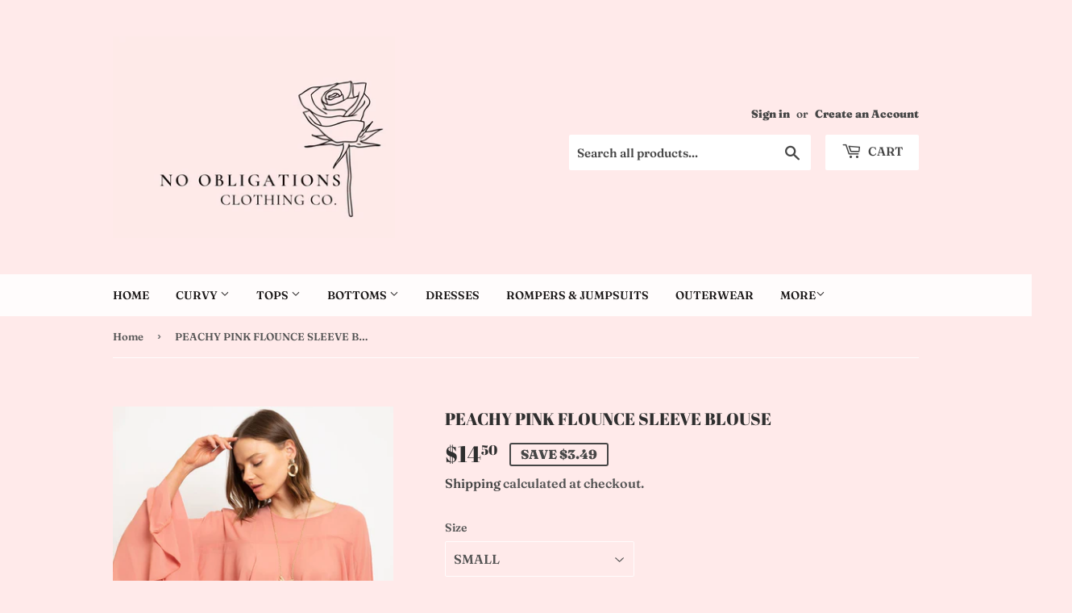

--- FILE ---
content_type: text/html; charset=utf-8
request_url: https://noobligationsclothingco.com/products/dusty-pink-flounce-sleeve-top
body_size: 23015
content:
<!doctype html>
<html class="no-touch no-js" lang="en">
<head>
  <script>(function(H){H.className=H.className.replace(/\bno-js\b/,'js')})(document.documentElement)</script>
  <!-- Basic page needs ================================================== -->
  <meta charset="utf-8">
  <meta http-equiv="X-UA-Compatible" content="IE=edge,chrome=1">

  

  <!-- Title and description ================================================== -->
  <title>
  PEACHY PINK FLOUNCE SLEEVE BLOUSE &ndash; No Obligations Clothing Co.
  </title>

  
    <meta name="description" content="POLYESTER 100%.  ">
  

  <!-- Product meta ================================================== -->
  <!-- /snippets/social-meta-tags.liquid -->




<meta property="og:site_name" content="No Obligations Clothing Co.">
<meta property="og:url" content="https://noobligationsclothingco.com/products/dusty-pink-flounce-sleeve-top">
<meta property="og:title" content="PEACHY PINK FLOUNCE SLEEVE BLOUSE">
<meta property="og:type" content="product">
<meta property="og:description" content="POLYESTER 100%.  ">

  <meta property="og:price:amount" content="14.50">
  <meta property="og:price:currency" content="USD">

<meta property="og:image" content="http://noobligationsclothingco.com/cdn/shop/products/DUSTYPINKFLOUNCESLEEVETOP_1200x1200.jpg?v=1620171089"><meta property="og:image" content="http://noobligationsclothingco.com/cdn/shop/products/DUSTYPINKFLOUNCESLEEVETOP2_1200x1200.jpg?v=1620171090"><meta property="og:image" content="http://noobligationsclothingco.com/cdn/shop/products/DUSTYPINKFLOUNCESLEEVETOP3_1200x1200.jpg?v=1620171090">
<meta property="og:image:secure_url" content="https://noobligationsclothingco.com/cdn/shop/products/DUSTYPINKFLOUNCESLEEVETOP_1200x1200.jpg?v=1620171089"><meta property="og:image:secure_url" content="https://noobligationsclothingco.com/cdn/shop/products/DUSTYPINKFLOUNCESLEEVETOP2_1200x1200.jpg?v=1620171090"><meta property="og:image:secure_url" content="https://noobligationsclothingco.com/cdn/shop/products/DUSTYPINKFLOUNCESLEEVETOP3_1200x1200.jpg?v=1620171090">


<meta name="twitter:card" content="summary_large_image">
<meta name="twitter:title" content="PEACHY PINK FLOUNCE SLEEVE BLOUSE">
<meta name="twitter:description" content="POLYESTER 100%.  ">


  <!-- CSS3 variables ================================================== -->
  <style data-shopify>
  :root {
    --color-body-text: #545454;
    --color-body: #ffeaea;
  }
</style>


  <!-- Helpers ================================================== -->
  <link rel="canonical" href="https://noobligationsclothingco.com/products/dusty-pink-flounce-sleeve-top">
  <meta name="viewport" content="width=device-width,initial-scale=1">

  <!-- CSS ================================================== -->
  <link href="//noobligationsclothingco.com/cdn/shop/t/3/assets/theme.scss.css?v=19514707479769896771759331806" rel="stylesheet" type="text/css" media="all" />

  <script>

    var moneyFormat = '${{amount}}';

    var theme = {
      strings:{
        product:{
          unavailable: "Unavailable",
          will_be_in_stock_after:"Will be in stock after [date]",
          only_left:"Only 1 left!",
          unitPrice: "Unit price",
          unitPriceSeparator: "per"
        },
        navigation:{
          more_link: "More"
        },
        map:{
          addressError: "Error looking up that address",
          addressNoResults: "No results for that address",
          addressQueryLimit: "You have exceeded the Google API usage limit. Consider upgrading to a \u003ca href=\"https:\/\/developers.google.com\/maps\/premium\/usage-limits\"\u003ePremium Plan\u003c\/a\u003e.",
          authError: "There was a problem authenticating your Google Maps API Key."
        }
      },
      settings:{
        cartType: "page"
      }
    };</script>

  <!-- Header hook for plugins ================================================== -->
  <script>window.performance && window.performance.mark && window.performance.mark('shopify.content_for_header.start');</script><meta name="facebook-domain-verification" content="4fiojw7hrez72mld4mgokb8eg1dti9">
<meta name="google-site-verification" content="t6kGae1xn9ShLtnGDgqzt9EiPvuwyNijTDvz1PxiWsA">
<meta id="shopify-digital-wallet" name="shopify-digital-wallet" content="/55600054472/digital_wallets/dialog">
<meta name="shopify-checkout-api-token" content="76c26a19457ad464d1452d3d496bf299">
<meta id="in-context-paypal-metadata" data-shop-id="55600054472" data-venmo-supported="false" data-environment="production" data-locale="en_US" data-paypal-v4="true" data-currency="USD">
<link rel="alternate" type="application/json+oembed" href="https://noobligationsclothingco.com/products/dusty-pink-flounce-sleeve-top.oembed">
<script async="async" src="/checkouts/internal/preloads.js?locale=en-US"></script>
<link rel="preconnect" href="https://shop.app" crossorigin="anonymous">
<script async="async" src="https://shop.app/checkouts/internal/preloads.js?locale=en-US&shop_id=55600054472" crossorigin="anonymous"></script>
<script id="shopify-features" type="application/json">{"accessToken":"76c26a19457ad464d1452d3d496bf299","betas":["rich-media-storefront-analytics"],"domain":"noobligationsclothingco.com","predictiveSearch":true,"shopId":55600054472,"locale":"en"}</script>
<script>var Shopify = Shopify || {};
Shopify.shop = "no-obligations-clothing-company.myshopify.com";
Shopify.locale = "en";
Shopify.currency = {"active":"USD","rate":"1.0"};
Shopify.country = "US";
Shopify.theme = {"name":"Supply","id":122225033416,"schema_name":"Supply","schema_version":"9.5.2","theme_store_id":679,"role":"main"};
Shopify.theme.handle = "null";
Shopify.theme.style = {"id":null,"handle":null};
Shopify.cdnHost = "noobligationsclothingco.com/cdn";
Shopify.routes = Shopify.routes || {};
Shopify.routes.root = "/";</script>
<script type="module">!function(o){(o.Shopify=o.Shopify||{}).modules=!0}(window);</script>
<script>!function(o){function n(){var o=[];function n(){o.push(Array.prototype.slice.apply(arguments))}return n.q=o,n}var t=o.Shopify=o.Shopify||{};t.loadFeatures=n(),t.autoloadFeatures=n()}(window);</script>
<script>
  window.ShopifyPay = window.ShopifyPay || {};
  window.ShopifyPay.apiHost = "shop.app\/pay";
  window.ShopifyPay.redirectState = null;
</script>
<script id="shop-js-analytics" type="application/json">{"pageType":"product"}</script>
<script defer="defer" async type="module" src="//noobligationsclothingco.com/cdn/shopifycloud/shop-js/modules/v2/client.init-shop-cart-sync_C5BV16lS.en.esm.js"></script>
<script defer="defer" async type="module" src="//noobligationsclothingco.com/cdn/shopifycloud/shop-js/modules/v2/chunk.common_CygWptCX.esm.js"></script>
<script type="module">
  await import("//noobligationsclothingco.com/cdn/shopifycloud/shop-js/modules/v2/client.init-shop-cart-sync_C5BV16lS.en.esm.js");
await import("//noobligationsclothingco.com/cdn/shopifycloud/shop-js/modules/v2/chunk.common_CygWptCX.esm.js");

  window.Shopify.SignInWithShop?.initShopCartSync?.({"fedCMEnabled":true,"windoidEnabled":true});

</script>
<script>
  window.Shopify = window.Shopify || {};
  if (!window.Shopify.featureAssets) window.Shopify.featureAssets = {};
  window.Shopify.featureAssets['shop-js'] = {"shop-cart-sync":["modules/v2/client.shop-cart-sync_ZFArdW7E.en.esm.js","modules/v2/chunk.common_CygWptCX.esm.js"],"init-fed-cm":["modules/v2/client.init-fed-cm_CmiC4vf6.en.esm.js","modules/v2/chunk.common_CygWptCX.esm.js"],"shop-button":["modules/v2/client.shop-button_tlx5R9nI.en.esm.js","modules/v2/chunk.common_CygWptCX.esm.js"],"shop-cash-offers":["modules/v2/client.shop-cash-offers_DOA2yAJr.en.esm.js","modules/v2/chunk.common_CygWptCX.esm.js","modules/v2/chunk.modal_D71HUcav.esm.js"],"init-windoid":["modules/v2/client.init-windoid_sURxWdc1.en.esm.js","modules/v2/chunk.common_CygWptCX.esm.js"],"shop-toast-manager":["modules/v2/client.shop-toast-manager_ClPi3nE9.en.esm.js","modules/v2/chunk.common_CygWptCX.esm.js"],"init-shop-email-lookup-coordinator":["modules/v2/client.init-shop-email-lookup-coordinator_B8hsDcYM.en.esm.js","modules/v2/chunk.common_CygWptCX.esm.js"],"init-shop-cart-sync":["modules/v2/client.init-shop-cart-sync_C5BV16lS.en.esm.js","modules/v2/chunk.common_CygWptCX.esm.js"],"avatar":["modules/v2/client.avatar_BTnouDA3.en.esm.js"],"pay-button":["modules/v2/client.pay-button_FdsNuTd3.en.esm.js","modules/v2/chunk.common_CygWptCX.esm.js"],"init-customer-accounts":["modules/v2/client.init-customer-accounts_DxDtT_ad.en.esm.js","modules/v2/client.shop-login-button_C5VAVYt1.en.esm.js","modules/v2/chunk.common_CygWptCX.esm.js","modules/v2/chunk.modal_D71HUcav.esm.js"],"init-shop-for-new-customer-accounts":["modules/v2/client.init-shop-for-new-customer-accounts_ChsxoAhi.en.esm.js","modules/v2/client.shop-login-button_C5VAVYt1.en.esm.js","modules/v2/chunk.common_CygWptCX.esm.js","modules/v2/chunk.modal_D71HUcav.esm.js"],"shop-login-button":["modules/v2/client.shop-login-button_C5VAVYt1.en.esm.js","modules/v2/chunk.common_CygWptCX.esm.js","modules/v2/chunk.modal_D71HUcav.esm.js"],"init-customer-accounts-sign-up":["modules/v2/client.init-customer-accounts-sign-up_CPSyQ0Tj.en.esm.js","modules/v2/client.shop-login-button_C5VAVYt1.en.esm.js","modules/v2/chunk.common_CygWptCX.esm.js","modules/v2/chunk.modal_D71HUcav.esm.js"],"shop-follow-button":["modules/v2/client.shop-follow-button_Cva4Ekp9.en.esm.js","modules/v2/chunk.common_CygWptCX.esm.js","modules/v2/chunk.modal_D71HUcav.esm.js"],"checkout-modal":["modules/v2/client.checkout-modal_BPM8l0SH.en.esm.js","modules/v2/chunk.common_CygWptCX.esm.js","modules/v2/chunk.modal_D71HUcav.esm.js"],"lead-capture":["modules/v2/client.lead-capture_Bi8yE_yS.en.esm.js","modules/v2/chunk.common_CygWptCX.esm.js","modules/v2/chunk.modal_D71HUcav.esm.js"],"shop-login":["modules/v2/client.shop-login_D6lNrXab.en.esm.js","modules/v2/chunk.common_CygWptCX.esm.js","modules/v2/chunk.modal_D71HUcav.esm.js"],"payment-terms":["modules/v2/client.payment-terms_CZxnsJam.en.esm.js","modules/v2/chunk.common_CygWptCX.esm.js","modules/v2/chunk.modal_D71HUcav.esm.js"]};
</script>
<script>(function() {
  var isLoaded = false;
  function asyncLoad() {
    if (isLoaded) return;
    isLoaded = true;
    var urls = ["https:\/\/intg.snapchat.com\/shopify\/shopify-scevent-init.js?id=d6398a11-e6a5-4267-bc6d-c5ad25644142\u0026shop=no-obligations-clothing-company.myshopify.com"];
    for (var i = 0; i < urls.length; i++) {
      var s = document.createElement('script');
      s.type = 'text/javascript';
      s.async = true;
      s.src = urls[i];
      var x = document.getElementsByTagName('script')[0];
      x.parentNode.insertBefore(s, x);
    }
  };
  if(window.attachEvent) {
    window.attachEvent('onload', asyncLoad);
  } else {
    window.addEventListener('load', asyncLoad, false);
  }
})();</script>
<script id="__st">var __st={"a":55600054472,"offset":-25200,"reqid":"71393920-82dd-424e-adc6-920f18dbb9fd-1768663203","pageurl":"noobligationsclothingco.com\/products\/dusty-pink-flounce-sleeve-top","u":"4b797f6c32fe","p":"product","rtyp":"product","rid":6807125754056};</script>
<script>window.ShopifyPaypalV4VisibilityTracking = true;</script>
<script id="captcha-bootstrap">!function(){'use strict';const t='contact',e='account',n='new_comment',o=[[t,t],['blogs',n],['comments',n],[t,'customer']],c=[[e,'customer_login'],[e,'guest_login'],[e,'recover_customer_password'],[e,'create_customer']],r=t=>t.map((([t,e])=>`form[action*='/${t}']:not([data-nocaptcha='true']) input[name='form_type'][value='${e}']`)).join(','),a=t=>()=>t?[...document.querySelectorAll(t)].map((t=>t.form)):[];function s(){const t=[...o],e=r(t);return a(e)}const i='password',u='form_key',d=['recaptcha-v3-token','g-recaptcha-response','h-captcha-response',i],f=()=>{try{return window.sessionStorage}catch{return}},m='__shopify_v',_=t=>t.elements[u];function p(t,e,n=!1){try{const o=window.sessionStorage,c=JSON.parse(o.getItem(e)),{data:r}=function(t){const{data:e,action:n}=t;return t[m]||n?{data:e,action:n}:{data:t,action:n}}(c);for(const[e,n]of Object.entries(r))t.elements[e]&&(t.elements[e].value=n);n&&o.removeItem(e)}catch(o){console.error('form repopulation failed',{error:o})}}const l='form_type',E='cptcha';function T(t){t.dataset[E]=!0}const w=window,h=w.document,L='Shopify',v='ce_forms',y='captcha';let A=!1;((t,e)=>{const n=(g='f06e6c50-85a8-45c8-87d0-21a2b65856fe',I='https://cdn.shopify.com/shopifycloud/storefront-forms-hcaptcha/ce_storefront_forms_captcha_hcaptcha.v1.5.2.iife.js',D={infoText:'Protected by hCaptcha',privacyText:'Privacy',termsText:'Terms'},(t,e,n)=>{const o=w[L][v],c=o.bindForm;if(c)return c(t,g,e,D).then(n);var r;o.q.push([[t,g,e,D],n]),r=I,A||(h.body.append(Object.assign(h.createElement('script'),{id:'captcha-provider',async:!0,src:r})),A=!0)});var g,I,D;w[L]=w[L]||{},w[L][v]=w[L][v]||{},w[L][v].q=[],w[L][y]=w[L][y]||{},w[L][y].protect=function(t,e){n(t,void 0,e),T(t)},Object.freeze(w[L][y]),function(t,e,n,w,h,L){const[v,y,A,g]=function(t,e,n){const i=e?o:[],u=t?c:[],d=[...i,...u],f=r(d),m=r(i),_=r(d.filter((([t,e])=>n.includes(e))));return[a(f),a(m),a(_),s()]}(w,h,L),I=t=>{const e=t.target;return e instanceof HTMLFormElement?e:e&&e.form},D=t=>v().includes(t);t.addEventListener('submit',(t=>{const e=I(t);if(!e)return;const n=D(e)&&!e.dataset.hcaptchaBound&&!e.dataset.recaptchaBound,o=_(e),c=g().includes(e)&&(!o||!o.value);(n||c)&&t.preventDefault(),c&&!n&&(function(t){try{if(!f())return;!function(t){const e=f();if(!e)return;const n=_(t);if(!n)return;const o=n.value;o&&e.removeItem(o)}(t);const e=Array.from(Array(32),(()=>Math.random().toString(36)[2])).join('');!function(t,e){_(t)||t.append(Object.assign(document.createElement('input'),{type:'hidden',name:u})),t.elements[u].value=e}(t,e),function(t,e){const n=f();if(!n)return;const o=[...t.querySelectorAll(`input[type='${i}']`)].map((({name:t})=>t)),c=[...d,...o],r={};for(const[a,s]of new FormData(t).entries())c.includes(a)||(r[a]=s);n.setItem(e,JSON.stringify({[m]:1,action:t.action,data:r}))}(t,e)}catch(e){console.error('failed to persist form',e)}}(e),e.submit())}));const S=(t,e)=>{t&&!t.dataset[E]&&(n(t,e.some((e=>e===t))),T(t))};for(const o of['focusin','change'])t.addEventListener(o,(t=>{const e=I(t);D(e)&&S(e,y())}));const B=e.get('form_key'),M=e.get(l),P=B&&M;t.addEventListener('DOMContentLoaded',(()=>{const t=y();if(P)for(const e of t)e.elements[l].value===M&&p(e,B);[...new Set([...A(),...v().filter((t=>'true'===t.dataset.shopifyCaptcha))])].forEach((e=>S(e,t)))}))}(h,new URLSearchParams(w.location.search),n,t,e,['guest_login'])})(!0,!0)}();</script>
<script integrity="sha256-4kQ18oKyAcykRKYeNunJcIwy7WH5gtpwJnB7kiuLZ1E=" data-source-attribution="shopify.loadfeatures" defer="defer" src="//noobligationsclothingco.com/cdn/shopifycloud/storefront/assets/storefront/load_feature-a0a9edcb.js" crossorigin="anonymous"></script>
<script crossorigin="anonymous" defer="defer" src="//noobligationsclothingco.com/cdn/shopifycloud/storefront/assets/shopify_pay/storefront-65b4c6d7.js?v=20250812"></script>
<script data-source-attribution="shopify.dynamic_checkout.dynamic.init">var Shopify=Shopify||{};Shopify.PaymentButton=Shopify.PaymentButton||{isStorefrontPortableWallets:!0,init:function(){window.Shopify.PaymentButton.init=function(){};var t=document.createElement("script");t.src="https://noobligationsclothingco.com/cdn/shopifycloud/portable-wallets/latest/portable-wallets.en.js",t.type="module",document.head.appendChild(t)}};
</script>
<script data-source-attribution="shopify.dynamic_checkout.buyer_consent">
  function portableWalletsHideBuyerConsent(e){var t=document.getElementById("shopify-buyer-consent"),n=document.getElementById("shopify-subscription-policy-button");t&&n&&(t.classList.add("hidden"),t.setAttribute("aria-hidden","true"),n.removeEventListener("click",e))}function portableWalletsShowBuyerConsent(e){var t=document.getElementById("shopify-buyer-consent"),n=document.getElementById("shopify-subscription-policy-button");t&&n&&(t.classList.remove("hidden"),t.removeAttribute("aria-hidden"),n.addEventListener("click",e))}window.Shopify?.PaymentButton&&(window.Shopify.PaymentButton.hideBuyerConsent=portableWalletsHideBuyerConsent,window.Shopify.PaymentButton.showBuyerConsent=portableWalletsShowBuyerConsent);
</script>
<script>
  function portableWalletsCleanup(e){e&&e.src&&console.error("Failed to load portable wallets script "+e.src);var t=document.querySelectorAll("shopify-accelerated-checkout .shopify-payment-button__skeleton, shopify-accelerated-checkout-cart .wallet-cart-button__skeleton"),e=document.getElementById("shopify-buyer-consent");for(let e=0;e<t.length;e++)t[e].remove();e&&e.remove()}function portableWalletsNotLoadedAsModule(e){e instanceof ErrorEvent&&"string"==typeof e.message&&e.message.includes("import.meta")&&"string"==typeof e.filename&&e.filename.includes("portable-wallets")&&(window.removeEventListener("error",portableWalletsNotLoadedAsModule),window.Shopify.PaymentButton.failedToLoad=e,"loading"===document.readyState?document.addEventListener("DOMContentLoaded",window.Shopify.PaymentButton.init):window.Shopify.PaymentButton.init())}window.addEventListener("error",portableWalletsNotLoadedAsModule);
</script>

<script type="module" src="https://noobligationsclothingco.com/cdn/shopifycloud/portable-wallets/latest/portable-wallets.en.js" onError="portableWalletsCleanup(this)" crossorigin="anonymous"></script>
<script nomodule>
  document.addEventListener("DOMContentLoaded", portableWalletsCleanup);
</script>

<link id="shopify-accelerated-checkout-styles" rel="stylesheet" media="screen" href="https://noobligationsclothingco.com/cdn/shopifycloud/portable-wallets/latest/accelerated-checkout-backwards-compat.css" crossorigin="anonymous">
<style id="shopify-accelerated-checkout-cart">
        #shopify-buyer-consent {
  margin-top: 1em;
  display: inline-block;
  width: 100%;
}

#shopify-buyer-consent.hidden {
  display: none;
}

#shopify-subscription-policy-button {
  background: none;
  border: none;
  padding: 0;
  text-decoration: underline;
  font-size: inherit;
  cursor: pointer;
}

#shopify-subscription-policy-button::before {
  box-shadow: none;
}

      </style>

<script>window.performance && window.performance.mark && window.performance.mark('shopify.content_for_header.end');</script>

  
  

  <script src="//noobligationsclothingco.com/cdn/shop/t/3/assets/jquery-2.2.3.min.js?v=58211863146907186831619667331" type="text/javascript"></script>

  <script src="//noobligationsclothingco.com/cdn/shop/t/3/assets/lazysizes.min.js?v=8147953233334221341619667332" async="async"></script>
  <script src="//noobligationsclothingco.com/cdn/shop/t/3/assets/vendor.js?v=106177282645720727331619667334" defer="defer"></script>
  <script src="//noobligationsclothingco.com/cdn/shop/t/3/assets/theme.js?v=84827642703404717211619670029" defer="defer"></script>


<script id="sg-js-global-vars">
                        sgGlobalVars = {"storeId":"ed3a7405-cf17-46e9-bd22-a9af137b35f6","seenManagerPrompt":false,"storeIsActive":false,"targetInfo":{"cart":{"isAfterElem":false,"isBeforeElem":true,"customSelector":"form[action=\"\/cart\"]","isOn":true},"product":{"useCartButton":true,"isAfterElem":false,"isBeforeElem":true,"customSelector":"","isOn":true,"type":0},"roundUp":{"isAfterElem":true,"isBeforeElem":false,"customSelector":"","isOn":false,"useCheckoutButton":true}},"hideAdditionalScriptPrompt":false,"sgRoundUpId":null};
                        if(sgGlobalVars) {
                            sgGlobalVars.cart = {"note":null,"attributes":{},"original_total_price":0,"total_price":0,"total_discount":0,"total_weight":0.0,"item_count":0,"items":[],"requires_shipping":false,"currency":"USD","items_subtotal_price":0,"cart_level_discount_applications":[],"checkout_charge_amount":0};
                            sgGlobalVars.currentProduct = {"id":6807125754056,"title":"PEACHY PINK FLOUNCE SLEEVE BLOUSE","handle":"dusty-pink-flounce-sleeve-top","description":"\u003cp\u003e\u003cspan data-mce-fragment=\"1\"\u003ePOLYESTER 100%.\u003c\/span\u003e\u003c\/p\u003e\n\u003cp\u003e \u003c\/p\u003e","published_at":"2021-06-14T19:05:19-06:00","created_at":"2021-05-04T17:31:27-06:00","vendor":"COLLECTIVERACK-ORANGESHINE","type":"Tops","tags":["pink","ruffle","ruffles","spring","summer"],"price":1450,"price_min":1450,"price_max":1450,"available":true,"price_varies":false,"compare_at_price":1799,"compare_at_price_min":1799,"compare_at_price_max":1799,"compare_at_price_varies":false,"variants":[{"id":40065833107656,"title":"SMALL","option1":"SMALL","option2":null,"option3":null,"sku":"T1026WT-1","requires_shipping":true,"taxable":true,"featured_image":null,"available":true,"name":"PEACHY PINK FLOUNCE SLEEVE BLOUSE - SMALL","public_title":"SMALL","options":["SMALL"],"price":1450,"weight":0,"compare_at_price":1799,"inventory_management":"shopify","barcode":"","requires_selling_plan":false,"selling_plan_allocations":[]},{"id":40065833140424,"title":"MEDIUM","option1":"MEDIUM","option2":null,"option3":null,"sku":"T1026WT-2","requires_shipping":true,"taxable":true,"featured_image":null,"available":false,"name":"PEACHY PINK FLOUNCE SLEEVE BLOUSE - MEDIUM","public_title":"MEDIUM","options":["MEDIUM"],"price":1450,"weight":0,"compare_at_price":1799,"inventory_management":"shopify","barcode":"","requires_selling_plan":false,"selling_plan_allocations":[]},{"id":40065833173192,"title":"LARGE","option1":"LARGE","option2":null,"option3":null,"sku":"T1026WT-3","requires_shipping":true,"taxable":true,"featured_image":null,"available":false,"name":"PEACHY PINK FLOUNCE SLEEVE BLOUSE - LARGE","public_title":"LARGE","options":["LARGE"],"price":1450,"weight":0,"compare_at_price":1799,"inventory_management":"shopify","barcode":"","requires_selling_plan":false,"selling_plan_allocations":[]}],"images":["\/\/noobligationsclothingco.com\/cdn\/shop\/products\/DUSTYPINKFLOUNCESLEEVETOP.jpg?v=1620171089","\/\/noobligationsclothingco.com\/cdn\/shop\/products\/DUSTYPINKFLOUNCESLEEVETOP2.jpg?v=1620171090","\/\/noobligationsclothingco.com\/cdn\/shop\/products\/DUSTYPINKFLOUNCESLEEVETOP3.jpg?v=1620171090"],"featured_image":"\/\/noobligationsclothingco.com\/cdn\/shop\/products\/DUSTYPINKFLOUNCESLEEVETOP.jpg?v=1620171089","options":["Size"],"media":[{"alt":null,"id":21917293510856,"position":1,"preview_image":{"aspect_ratio":0.667,"height":1200,"width":800,"src":"\/\/noobligationsclothingco.com\/cdn\/shop\/products\/DUSTYPINKFLOUNCESLEEVETOP.jpg?v=1620171089"},"aspect_ratio":0.667,"height":1200,"media_type":"image","src":"\/\/noobligationsclothingco.com\/cdn\/shop\/products\/DUSTYPINKFLOUNCESLEEVETOP.jpg?v=1620171089","width":800},{"alt":null,"id":21917293543624,"position":2,"preview_image":{"aspect_ratio":0.667,"height":1200,"width":800,"src":"\/\/noobligationsclothingco.com\/cdn\/shop\/products\/DUSTYPINKFLOUNCESLEEVETOP2.jpg?v=1620171090"},"aspect_ratio":0.667,"height":1200,"media_type":"image","src":"\/\/noobligationsclothingco.com\/cdn\/shop\/products\/DUSTYPINKFLOUNCESLEEVETOP2.jpg?v=1620171090","width":800},{"alt":null,"id":21917293576392,"position":3,"preview_image":{"aspect_ratio":0.667,"height":1200,"width":800,"src":"\/\/noobligationsclothingco.com\/cdn\/shop\/products\/DUSTYPINKFLOUNCESLEEVETOP3.jpg?v=1620171090"},"aspect_ratio":0.667,"height":1200,"media_type":"image","src":"\/\/noobligationsclothingco.com\/cdn\/shop\/products\/DUSTYPINKFLOUNCESLEEVETOP3.jpg?v=1620171090","width":800}],"requires_selling_plan":false,"selling_plan_groups":[],"content":"\u003cp\u003e\u003cspan data-mce-fragment=\"1\"\u003ePOLYESTER 100%.\u003c\/span\u003e\u003c\/p\u003e\n\u003cp\u003e \u003c\/p\u003e"};
                            sgGlobalVars.isAdmin = false;
                        }
                    </script><script src="https://cdn.shopify.com/extensions/cfc76123-b24f-4e9a-a1dc-585518796af7/forms-2294/assets/shopify-forms-loader.js" type="text/javascript" defer="defer"></script>
<link href="https://monorail-edge.shopifysvc.com" rel="dns-prefetch">
<script>(function(){if ("sendBeacon" in navigator && "performance" in window) {try {var session_token_from_headers = performance.getEntriesByType('navigation')[0].serverTiming.find(x => x.name == '_s').description;} catch {var session_token_from_headers = undefined;}var session_cookie_matches = document.cookie.match(/_shopify_s=([^;]*)/);var session_token_from_cookie = session_cookie_matches && session_cookie_matches.length === 2 ? session_cookie_matches[1] : "";var session_token = session_token_from_headers || session_token_from_cookie || "";function handle_abandonment_event(e) {var entries = performance.getEntries().filter(function(entry) {return /monorail-edge.shopifysvc.com/.test(entry.name);});if (!window.abandonment_tracked && entries.length === 0) {window.abandonment_tracked = true;var currentMs = Date.now();var navigation_start = performance.timing.navigationStart;var payload = {shop_id: 55600054472,url: window.location.href,navigation_start,duration: currentMs - navigation_start,session_token,page_type: "product"};window.navigator.sendBeacon("https://monorail-edge.shopifysvc.com/v1/produce", JSON.stringify({schema_id: "online_store_buyer_site_abandonment/1.1",payload: payload,metadata: {event_created_at_ms: currentMs,event_sent_at_ms: currentMs}}));}}window.addEventListener('pagehide', handle_abandonment_event);}}());</script>
<script id="web-pixels-manager-setup">(function e(e,d,r,n,o){if(void 0===o&&(o={}),!Boolean(null===(a=null===(i=window.Shopify)||void 0===i?void 0:i.analytics)||void 0===a?void 0:a.replayQueue)){var i,a;window.Shopify=window.Shopify||{};var t=window.Shopify;t.analytics=t.analytics||{};var s=t.analytics;s.replayQueue=[],s.publish=function(e,d,r){return s.replayQueue.push([e,d,r]),!0};try{self.performance.mark("wpm:start")}catch(e){}var l=function(){var e={modern:/Edge?\/(1{2}[4-9]|1[2-9]\d|[2-9]\d{2}|\d{4,})\.\d+(\.\d+|)|Firefox\/(1{2}[4-9]|1[2-9]\d|[2-9]\d{2}|\d{4,})\.\d+(\.\d+|)|Chrom(ium|e)\/(9{2}|\d{3,})\.\d+(\.\d+|)|(Maci|X1{2}).+ Version\/(15\.\d+|(1[6-9]|[2-9]\d|\d{3,})\.\d+)([,.]\d+|)( \(\w+\)|)( Mobile\/\w+|) Safari\/|Chrome.+OPR\/(9{2}|\d{3,})\.\d+\.\d+|(CPU[ +]OS|iPhone[ +]OS|CPU[ +]iPhone|CPU IPhone OS|CPU iPad OS)[ +]+(15[._]\d+|(1[6-9]|[2-9]\d|\d{3,})[._]\d+)([._]\d+|)|Android:?[ /-](13[3-9]|1[4-9]\d|[2-9]\d{2}|\d{4,})(\.\d+|)(\.\d+|)|Android.+Firefox\/(13[5-9]|1[4-9]\d|[2-9]\d{2}|\d{4,})\.\d+(\.\d+|)|Android.+Chrom(ium|e)\/(13[3-9]|1[4-9]\d|[2-9]\d{2}|\d{4,})\.\d+(\.\d+|)|SamsungBrowser\/([2-9]\d|\d{3,})\.\d+/,legacy:/Edge?\/(1[6-9]|[2-9]\d|\d{3,})\.\d+(\.\d+|)|Firefox\/(5[4-9]|[6-9]\d|\d{3,})\.\d+(\.\d+|)|Chrom(ium|e)\/(5[1-9]|[6-9]\d|\d{3,})\.\d+(\.\d+|)([\d.]+$|.*Safari\/(?![\d.]+ Edge\/[\d.]+$))|(Maci|X1{2}).+ Version\/(10\.\d+|(1[1-9]|[2-9]\d|\d{3,})\.\d+)([,.]\d+|)( \(\w+\)|)( Mobile\/\w+|) Safari\/|Chrome.+OPR\/(3[89]|[4-9]\d|\d{3,})\.\d+\.\d+|(CPU[ +]OS|iPhone[ +]OS|CPU[ +]iPhone|CPU IPhone OS|CPU iPad OS)[ +]+(10[._]\d+|(1[1-9]|[2-9]\d|\d{3,})[._]\d+)([._]\d+|)|Android:?[ /-](13[3-9]|1[4-9]\d|[2-9]\d{2}|\d{4,})(\.\d+|)(\.\d+|)|Mobile Safari.+OPR\/([89]\d|\d{3,})\.\d+\.\d+|Android.+Firefox\/(13[5-9]|1[4-9]\d|[2-9]\d{2}|\d{4,})\.\d+(\.\d+|)|Android.+Chrom(ium|e)\/(13[3-9]|1[4-9]\d|[2-9]\d{2}|\d{4,})\.\d+(\.\d+|)|Android.+(UC? ?Browser|UCWEB|U3)[ /]?(15\.([5-9]|\d{2,})|(1[6-9]|[2-9]\d|\d{3,})\.\d+)\.\d+|SamsungBrowser\/(5\.\d+|([6-9]|\d{2,})\.\d+)|Android.+MQ{2}Browser\/(14(\.(9|\d{2,})|)|(1[5-9]|[2-9]\d|\d{3,})(\.\d+|))(\.\d+|)|K[Aa][Ii]OS\/(3\.\d+|([4-9]|\d{2,})\.\d+)(\.\d+|)/},d=e.modern,r=e.legacy,n=navigator.userAgent;return n.match(d)?"modern":n.match(r)?"legacy":"unknown"}(),u="modern"===l?"modern":"legacy",c=(null!=n?n:{modern:"",legacy:""})[u],f=function(e){return[e.baseUrl,"/wpm","/b",e.hashVersion,"modern"===e.buildTarget?"m":"l",".js"].join("")}({baseUrl:d,hashVersion:r,buildTarget:u}),m=function(e){var d=e.version,r=e.bundleTarget,n=e.surface,o=e.pageUrl,i=e.monorailEndpoint;return{emit:function(e){var a=e.status,t=e.errorMsg,s=(new Date).getTime(),l=JSON.stringify({metadata:{event_sent_at_ms:s},events:[{schema_id:"web_pixels_manager_load/3.1",payload:{version:d,bundle_target:r,page_url:o,status:a,surface:n,error_msg:t},metadata:{event_created_at_ms:s}}]});if(!i)return console&&console.warn&&console.warn("[Web Pixels Manager] No Monorail endpoint provided, skipping logging."),!1;try{return self.navigator.sendBeacon.bind(self.navigator)(i,l)}catch(e){}var u=new XMLHttpRequest;try{return u.open("POST",i,!0),u.setRequestHeader("Content-Type","text/plain"),u.send(l),!0}catch(e){return console&&console.warn&&console.warn("[Web Pixels Manager] Got an unhandled error while logging to Monorail."),!1}}}}({version:r,bundleTarget:l,surface:e.surface,pageUrl:self.location.href,monorailEndpoint:e.monorailEndpoint});try{o.browserTarget=l,function(e){var d=e.src,r=e.async,n=void 0===r||r,o=e.onload,i=e.onerror,a=e.sri,t=e.scriptDataAttributes,s=void 0===t?{}:t,l=document.createElement("script"),u=document.querySelector("head"),c=document.querySelector("body");if(l.async=n,l.src=d,a&&(l.integrity=a,l.crossOrigin="anonymous"),s)for(var f in s)if(Object.prototype.hasOwnProperty.call(s,f))try{l.dataset[f]=s[f]}catch(e){}if(o&&l.addEventListener("load",o),i&&l.addEventListener("error",i),u)u.appendChild(l);else{if(!c)throw new Error("Did not find a head or body element to append the script");c.appendChild(l)}}({src:f,async:!0,onload:function(){if(!function(){var e,d;return Boolean(null===(d=null===(e=window.Shopify)||void 0===e?void 0:e.analytics)||void 0===d?void 0:d.initialized)}()){var d=window.webPixelsManager.init(e)||void 0;if(d){var r=window.Shopify.analytics;r.replayQueue.forEach((function(e){var r=e[0],n=e[1],o=e[2];d.publishCustomEvent(r,n,o)})),r.replayQueue=[],r.publish=d.publishCustomEvent,r.visitor=d.visitor,r.initialized=!0}}},onerror:function(){return m.emit({status:"failed",errorMsg:"".concat(f," has failed to load")})},sri:function(e){var d=/^sha384-[A-Za-z0-9+/=]+$/;return"string"==typeof e&&d.test(e)}(c)?c:"",scriptDataAttributes:o}),m.emit({status:"loading"})}catch(e){m.emit({status:"failed",errorMsg:(null==e?void 0:e.message)||"Unknown error"})}}})({shopId: 55600054472,storefrontBaseUrl: "https://noobligationsclothingco.com",extensionsBaseUrl: "https://extensions.shopifycdn.com/cdn/shopifycloud/web-pixels-manager",monorailEndpoint: "https://monorail-edge.shopifysvc.com/unstable/produce_batch",surface: "storefront-renderer",enabledBetaFlags: ["2dca8a86"],webPixelsConfigList: [{"id":"536772808","configuration":"{\"config\":\"{\\\"pixel_id\\\":\\\"GT-WRCMPBL\\\",\\\"target_country\\\":\\\"US\\\",\\\"gtag_events\\\":[{\\\"type\\\":\\\"purchase\\\",\\\"action_label\\\":\\\"MC-NY3NR8JR9C\\\"},{\\\"type\\\":\\\"page_view\\\",\\\"action_label\\\":\\\"MC-NY3NR8JR9C\\\"},{\\\"type\\\":\\\"view_item\\\",\\\"action_label\\\":\\\"MC-NY3NR8JR9C\\\"}],\\\"enable_monitoring_mode\\\":false}\"}","eventPayloadVersion":"v1","runtimeContext":"OPEN","scriptVersion":"b2a88bafab3e21179ed38636efcd8a93","type":"APP","apiClientId":1780363,"privacyPurposes":[],"dataSharingAdjustments":{"protectedCustomerApprovalScopes":["read_customer_address","read_customer_email","read_customer_name","read_customer_personal_data","read_customer_phone"]}},{"id":"393412808","configuration":"{\"pixelCode\":\"C7HJI7CC9SIAKQ68KVMG\"}","eventPayloadVersion":"v1","runtimeContext":"STRICT","scriptVersion":"22e92c2ad45662f435e4801458fb78cc","type":"APP","apiClientId":4383523,"privacyPurposes":["ANALYTICS","MARKETING","SALE_OF_DATA"],"dataSharingAdjustments":{"protectedCustomerApprovalScopes":["read_customer_address","read_customer_email","read_customer_name","read_customer_personal_data","read_customer_phone"]}},{"id":"173867208","configuration":"{\"pixel_id\":\"634404651106411\",\"pixel_type\":\"facebook_pixel\",\"metaapp_system_user_token\":\"-\"}","eventPayloadVersion":"v1","runtimeContext":"OPEN","scriptVersion":"ca16bc87fe92b6042fbaa3acc2fbdaa6","type":"APP","apiClientId":2329312,"privacyPurposes":["ANALYTICS","MARKETING","SALE_OF_DATA"],"dataSharingAdjustments":{"protectedCustomerApprovalScopes":["read_customer_address","read_customer_email","read_customer_name","read_customer_personal_data","read_customer_phone"]}},{"id":"74809544","configuration":"{\"tagID\":\"2613419742511\"}","eventPayloadVersion":"v1","runtimeContext":"STRICT","scriptVersion":"18031546ee651571ed29edbe71a3550b","type":"APP","apiClientId":3009811,"privacyPurposes":["ANALYTICS","MARKETING","SALE_OF_DATA"],"dataSharingAdjustments":{"protectedCustomerApprovalScopes":["read_customer_address","read_customer_email","read_customer_name","read_customer_personal_data","read_customer_phone"]}},{"id":"2916552","configuration":"{\"pixelId\":\"d6398a11-e6a5-4267-bc6d-c5ad25644142\"}","eventPayloadVersion":"v1","runtimeContext":"STRICT","scriptVersion":"c119f01612c13b62ab52809eb08154bb","type":"APP","apiClientId":2556259,"privacyPurposes":["ANALYTICS","MARKETING","SALE_OF_DATA"],"dataSharingAdjustments":{"protectedCustomerApprovalScopes":["read_customer_address","read_customer_email","read_customer_name","read_customer_personal_data","read_customer_phone"]}},{"id":"shopify-app-pixel","configuration":"{}","eventPayloadVersion":"v1","runtimeContext":"STRICT","scriptVersion":"0450","apiClientId":"shopify-pixel","type":"APP","privacyPurposes":["ANALYTICS","MARKETING"]},{"id":"shopify-custom-pixel","eventPayloadVersion":"v1","runtimeContext":"LAX","scriptVersion":"0450","apiClientId":"shopify-pixel","type":"CUSTOM","privacyPurposes":["ANALYTICS","MARKETING"]}],isMerchantRequest: false,initData: {"shop":{"name":"No Obligations Clothing Co.","paymentSettings":{"currencyCode":"USD"},"myshopifyDomain":"no-obligations-clothing-company.myshopify.com","countryCode":"US","storefrontUrl":"https:\/\/noobligationsclothingco.com"},"customer":null,"cart":null,"checkout":null,"productVariants":[{"price":{"amount":14.5,"currencyCode":"USD"},"product":{"title":"PEACHY PINK FLOUNCE SLEEVE BLOUSE","vendor":"COLLECTIVERACK-ORANGESHINE","id":"6807125754056","untranslatedTitle":"PEACHY PINK FLOUNCE SLEEVE BLOUSE","url":"\/products\/dusty-pink-flounce-sleeve-top","type":"Tops"},"id":"40065833107656","image":{"src":"\/\/noobligationsclothingco.com\/cdn\/shop\/products\/DUSTYPINKFLOUNCESLEEVETOP.jpg?v=1620171089"},"sku":"T1026WT-1","title":"SMALL","untranslatedTitle":"SMALL"},{"price":{"amount":14.5,"currencyCode":"USD"},"product":{"title":"PEACHY PINK FLOUNCE SLEEVE BLOUSE","vendor":"COLLECTIVERACK-ORANGESHINE","id":"6807125754056","untranslatedTitle":"PEACHY PINK FLOUNCE SLEEVE BLOUSE","url":"\/products\/dusty-pink-flounce-sleeve-top","type":"Tops"},"id":"40065833140424","image":{"src":"\/\/noobligationsclothingco.com\/cdn\/shop\/products\/DUSTYPINKFLOUNCESLEEVETOP.jpg?v=1620171089"},"sku":"T1026WT-2","title":"MEDIUM","untranslatedTitle":"MEDIUM"},{"price":{"amount":14.5,"currencyCode":"USD"},"product":{"title":"PEACHY PINK FLOUNCE SLEEVE BLOUSE","vendor":"COLLECTIVERACK-ORANGESHINE","id":"6807125754056","untranslatedTitle":"PEACHY PINK FLOUNCE SLEEVE BLOUSE","url":"\/products\/dusty-pink-flounce-sleeve-top","type":"Tops"},"id":"40065833173192","image":{"src":"\/\/noobligationsclothingco.com\/cdn\/shop\/products\/DUSTYPINKFLOUNCESLEEVETOP.jpg?v=1620171089"},"sku":"T1026WT-3","title":"LARGE","untranslatedTitle":"LARGE"}],"purchasingCompany":null},},"https://noobligationsclothingco.com/cdn","fcfee988w5aeb613cpc8e4bc33m6693e112",{"modern":"","legacy":""},{"shopId":"55600054472","storefrontBaseUrl":"https:\/\/noobligationsclothingco.com","extensionBaseUrl":"https:\/\/extensions.shopifycdn.com\/cdn\/shopifycloud\/web-pixels-manager","surface":"storefront-renderer","enabledBetaFlags":"[\"2dca8a86\"]","isMerchantRequest":"false","hashVersion":"fcfee988w5aeb613cpc8e4bc33m6693e112","publish":"custom","events":"[[\"page_viewed\",{}],[\"product_viewed\",{\"productVariant\":{\"price\":{\"amount\":14.5,\"currencyCode\":\"USD\"},\"product\":{\"title\":\"PEACHY PINK FLOUNCE SLEEVE BLOUSE\",\"vendor\":\"COLLECTIVERACK-ORANGESHINE\",\"id\":\"6807125754056\",\"untranslatedTitle\":\"PEACHY PINK FLOUNCE SLEEVE BLOUSE\",\"url\":\"\/products\/dusty-pink-flounce-sleeve-top\",\"type\":\"Tops\"},\"id\":\"40065833107656\",\"image\":{\"src\":\"\/\/noobligationsclothingco.com\/cdn\/shop\/products\/DUSTYPINKFLOUNCESLEEVETOP.jpg?v=1620171089\"},\"sku\":\"T1026WT-1\",\"title\":\"SMALL\",\"untranslatedTitle\":\"SMALL\"}}]]"});</script><script>
  window.ShopifyAnalytics = window.ShopifyAnalytics || {};
  window.ShopifyAnalytics.meta = window.ShopifyAnalytics.meta || {};
  window.ShopifyAnalytics.meta.currency = 'USD';
  var meta = {"product":{"id":6807125754056,"gid":"gid:\/\/shopify\/Product\/6807125754056","vendor":"COLLECTIVERACK-ORANGESHINE","type":"Tops","handle":"dusty-pink-flounce-sleeve-top","variants":[{"id":40065833107656,"price":1450,"name":"PEACHY PINK FLOUNCE SLEEVE BLOUSE - SMALL","public_title":"SMALL","sku":"T1026WT-1"},{"id":40065833140424,"price":1450,"name":"PEACHY PINK FLOUNCE SLEEVE BLOUSE - MEDIUM","public_title":"MEDIUM","sku":"T1026WT-2"},{"id":40065833173192,"price":1450,"name":"PEACHY PINK FLOUNCE SLEEVE BLOUSE - LARGE","public_title":"LARGE","sku":"T1026WT-3"}],"remote":false},"page":{"pageType":"product","resourceType":"product","resourceId":6807125754056,"requestId":"71393920-82dd-424e-adc6-920f18dbb9fd-1768663203"}};
  for (var attr in meta) {
    window.ShopifyAnalytics.meta[attr] = meta[attr];
  }
</script>
<script class="analytics">
  (function () {
    var customDocumentWrite = function(content) {
      var jquery = null;

      if (window.jQuery) {
        jquery = window.jQuery;
      } else if (window.Checkout && window.Checkout.$) {
        jquery = window.Checkout.$;
      }

      if (jquery) {
        jquery('body').append(content);
      }
    };

    var hasLoggedConversion = function(token) {
      if (token) {
        return document.cookie.indexOf('loggedConversion=' + token) !== -1;
      }
      return false;
    }

    var setCookieIfConversion = function(token) {
      if (token) {
        var twoMonthsFromNow = new Date(Date.now());
        twoMonthsFromNow.setMonth(twoMonthsFromNow.getMonth() + 2);

        document.cookie = 'loggedConversion=' + token + '; expires=' + twoMonthsFromNow;
      }
    }

    var trekkie = window.ShopifyAnalytics.lib = window.trekkie = window.trekkie || [];
    if (trekkie.integrations) {
      return;
    }
    trekkie.methods = [
      'identify',
      'page',
      'ready',
      'track',
      'trackForm',
      'trackLink'
    ];
    trekkie.factory = function(method) {
      return function() {
        var args = Array.prototype.slice.call(arguments);
        args.unshift(method);
        trekkie.push(args);
        return trekkie;
      };
    };
    for (var i = 0; i < trekkie.methods.length; i++) {
      var key = trekkie.methods[i];
      trekkie[key] = trekkie.factory(key);
    }
    trekkie.load = function(config) {
      trekkie.config = config || {};
      trekkie.config.initialDocumentCookie = document.cookie;
      var first = document.getElementsByTagName('script')[0];
      var script = document.createElement('script');
      script.type = 'text/javascript';
      script.onerror = function(e) {
        var scriptFallback = document.createElement('script');
        scriptFallback.type = 'text/javascript';
        scriptFallback.onerror = function(error) {
                var Monorail = {
      produce: function produce(monorailDomain, schemaId, payload) {
        var currentMs = new Date().getTime();
        var event = {
          schema_id: schemaId,
          payload: payload,
          metadata: {
            event_created_at_ms: currentMs,
            event_sent_at_ms: currentMs
          }
        };
        return Monorail.sendRequest("https://" + monorailDomain + "/v1/produce", JSON.stringify(event));
      },
      sendRequest: function sendRequest(endpointUrl, payload) {
        // Try the sendBeacon API
        if (window && window.navigator && typeof window.navigator.sendBeacon === 'function' && typeof window.Blob === 'function' && !Monorail.isIos12()) {
          var blobData = new window.Blob([payload], {
            type: 'text/plain'
          });

          if (window.navigator.sendBeacon(endpointUrl, blobData)) {
            return true;
          } // sendBeacon was not successful

        } // XHR beacon

        var xhr = new XMLHttpRequest();

        try {
          xhr.open('POST', endpointUrl);
          xhr.setRequestHeader('Content-Type', 'text/plain');
          xhr.send(payload);
        } catch (e) {
          console.log(e);
        }

        return false;
      },
      isIos12: function isIos12() {
        return window.navigator.userAgent.lastIndexOf('iPhone; CPU iPhone OS 12_') !== -1 || window.navigator.userAgent.lastIndexOf('iPad; CPU OS 12_') !== -1;
      }
    };
    Monorail.produce('monorail-edge.shopifysvc.com',
      'trekkie_storefront_load_errors/1.1',
      {shop_id: 55600054472,
      theme_id: 122225033416,
      app_name: "storefront",
      context_url: window.location.href,
      source_url: "//noobligationsclothingco.com/cdn/s/trekkie.storefront.cd680fe47e6c39ca5d5df5f0a32d569bc48c0f27.min.js"});

        };
        scriptFallback.async = true;
        scriptFallback.src = '//noobligationsclothingco.com/cdn/s/trekkie.storefront.cd680fe47e6c39ca5d5df5f0a32d569bc48c0f27.min.js';
        first.parentNode.insertBefore(scriptFallback, first);
      };
      script.async = true;
      script.src = '//noobligationsclothingco.com/cdn/s/trekkie.storefront.cd680fe47e6c39ca5d5df5f0a32d569bc48c0f27.min.js';
      first.parentNode.insertBefore(script, first);
    };
    trekkie.load(
      {"Trekkie":{"appName":"storefront","development":false,"defaultAttributes":{"shopId":55600054472,"isMerchantRequest":null,"themeId":122225033416,"themeCityHash":"14425107508213636154","contentLanguage":"en","currency":"USD","eventMetadataId":"1808e147-2bc5-422d-936c-f2cb17901eee"},"isServerSideCookieWritingEnabled":true,"monorailRegion":"shop_domain","enabledBetaFlags":["65f19447"]},"Session Attribution":{},"S2S":{"facebookCapiEnabled":true,"source":"trekkie-storefront-renderer","apiClientId":580111}}
    );

    var loaded = false;
    trekkie.ready(function() {
      if (loaded) return;
      loaded = true;

      window.ShopifyAnalytics.lib = window.trekkie;

      var originalDocumentWrite = document.write;
      document.write = customDocumentWrite;
      try { window.ShopifyAnalytics.merchantGoogleAnalytics.call(this); } catch(error) {};
      document.write = originalDocumentWrite;

      window.ShopifyAnalytics.lib.page(null,{"pageType":"product","resourceType":"product","resourceId":6807125754056,"requestId":"71393920-82dd-424e-adc6-920f18dbb9fd-1768663203","shopifyEmitted":true});

      var match = window.location.pathname.match(/checkouts\/(.+)\/(thank_you|post_purchase)/)
      var token = match? match[1]: undefined;
      if (!hasLoggedConversion(token)) {
        setCookieIfConversion(token);
        window.ShopifyAnalytics.lib.track("Viewed Product",{"currency":"USD","variantId":40065833107656,"productId":6807125754056,"productGid":"gid:\/\/shopify\/Product\/6807125754056","name":"PEACHY PINK FLOUNCE SLEEVE BLOUSE - SMALL","price":"14.50","sku":"T1026WT-1","brand":"COLLECTIVERACK-ORANGESHINE","variant":"SMALL","category":"Tops","nonInteraction":true,"remote":false},undefined,undefined,{"shopifyEmitted":true});
      window.ShopifyAnalytics.lib.track("monorail:\/\/trekkie_storefront_viewed_product\/1.1",{"currency":"USD","variantId":40065833107656,"productId":6807125754056,"productGid":"gid:\/\/shopify\/Product\/6807125754056","name":"PEACHY PINK FLOUNCE SLEEVE BLOUSE - SMALL","price":"14.50","sku":"T1026WT-1","brand":"COLLECTIVERACK-ORANGESHINE","variant":"SMALL","category":"Tops","nonInteraction":true,"remote":false,"referer":"https:\/\/noobligationsclothingco.com\/products\/dusty-pink-flounce-sleeve-top"});
      }
    });


        var eventsListenerScript = document.createElement('script');
        eventsListenerScript.async = true;
        eventsListenerScript.src = "//noobligationsclothingco.com/cdn/shopifycloud/storefront/assets/shop_events_listener-3da45d37.js";
        document.getElementsByTagName('head')[0].appendChild(eventsListenerScript);

})();</script>
<script
  defer
  src="https://noobligationsclothingco.com/cdn/shopifycloud/perf-kit/shopify-perf-kit-3.0.4.min.js"
  data-application="storefront-renderer"
  data-shop-id="55600054472"
  data-render-region="gcp-us-central1"
  data-page-type="product"
  data-theme-instance-id="122225033416"
  data-theme-name="Supply"
  data-theme-version="9.5.2"
  data-monorail-region="shop_domain"
  data-resource-timing-sampling-rate="10"
  data-shs="true"
  data-shs-beacon="true"
  data-shs-export-with-fetch="true"
  data-shs-logs-sample-rate="1"
  data-shs-beacon-endpoint="https://noobligationsclothingco.com/api/collect"
></script>
</head>

<body id="peachy-pink-flounce-sleeve-blouse" class="template-product">

  <div id="shopify-section-header" class="shopify-section header-section"><header class="site-header" role="banner" data-section-id="header" data-section-type="header-section">
  <div class="wrapper">

    <div class="grid--full">
      <div class="grid-item large--one-half">
        
          <div class="h1 header-logo" itemscope itemtype="http://schema.org/Organization">
        
          
          

          <a href="/" itemprop="url">
            <div class="lazyload__image-wrapper no-js header-logo__image" style="max-width:350px;">
              <div style="padding-top:71.4%;">
                <img class="lazyload js"
                  data-src="//noobligationsclothingco.com/cdn/shop/files/LOGOPINKER_dcb748f5-4b27-40a9-8f01-ed0e94b60888_{width}x.png?v=1622436497"
                  data-widths="[180, 360, 540, 720, 900, 1080, 1296, 1512, 1728, 2048]"
                  data-aspectratio="1.4005602240896358"
                  data-sizes="auto"
                  alt="No Obligations Clothing Co."
                  style="width:350px;">
              </div>
            </div>
            <noscript>
              
              <img src="//noobligationsclothingco.com/cdn/shop/files/LOGOPINKER_dcb748f5-4b27-40a9-8f01-ed0e94b60888_350x.png?v=1622436497"
                srcset="//noobligationsclothingco.com/cdn/shop/files/LOGOPINKER_dcb748f5-4b27-40a9-8f01-ed0e94b60888_350x.png?v=1622436497 1x, //noobligationsclothingco.com/cdn/shop/files/LOGOPINKER_dcb748f5-4b27-40a9-8f01-ed0e94b60888_350x@2x.png?v=1622436497 2x"
                alt="No Obligations Clothing Co."
                itemprop="logo"
                style="max-width:350px;">
            </noscript>
          </a>
          
        
          </div>
        
      </div>

      <div class="grid-item large--one-half text-center large--text-right">
        
          <div class="site-header--text-links">
            

            
              <span class="site-header--meta-links medium-down--hide">
                
                  <a href="/account/login" id="customer_login_link">Sign in</a>
                  <span class="site-header--spacer">or</span>
                  <a href="/account/register" id="customer_register_link">Create an Account</a>
                
              </span>
            
          </div>

          <br class="medium-down--hide">
        

        <form action="/search" method="get" class="search-bar" role="search">
  <input type="hidden" name="type" value="product">

  <input type="search" name="q" value="" placeholder="Search all products..." aria-label="Search all products...">
  <button type="submit" class="search-bar--submit icon-fallback-text">
    <span class="icon icon-search" aria-hidden="true"></span>
    <span class="fallback-text">Search</span>
  </button>
</form>


        <a href="/cart" class="header-cart-btn cart-toggle">
          <span class="icon icon-cart"></span>
          Cart <span class="cart-count cart-badge--desktop hidden-count">0</span>
        </a>
      </div>
    </div>

  </div>
</header>

<div id="mobileNavBar">
  <div class="display-table-cell">
    <button class="menu-toggle mobileNavBar-link" aria-controls="navBar" aria-expanded="false"><span class="icon icon-hamburger" aria-hidden="true"></span>Menu</button>
  </div>
  <div class="display-table-cell">
    <a href="/cart" class="cart-toggle mobileNavBar-link">
      <span class="icon icon-cart"></span>
      Cart <span class="cart-count hidden-count">0</span>
    </a>
  </div>
</div>

<nav class="nav-bar" id="navBar" role="navigation">
  <div class="wrapper">
    <form action="/search" method="get" class="search-bar" role="search">
  <input type="hidden" name="type" value="product">

  <input type="search" name="q" value="" placeholder="Search all products..." aria-label="Search all products...">
  <button type="submit" class="search-bar--submit icon-fallback-text">
    <span class="icon icon-search" aria-hidden="true"></span>
    <span class="fallback-text">Search</span>
  </button>
</form>

    <ul class="mobile-nav" id="MobileNav">
  
  
    
      <li>
        <a
          href="/"
          class="mobile-nav--link"
          data-meganav-type="child"
          >
            Home
        </a>
      </li>
    
  
    
      
      <li
        class="mobile-nav--has-dropdown "
        aria-haspopup="true">
        <a
          href="/collections/shop-all-curvy"
          class="mobile-nav--link"
          data-meganav-type="parent"
          >
            CURVY
        </a>
        <button class="icon icon-arrow-down mobile-nav--button"
          aria-expanded="false"
          aria-label="CURVY Menu">
        </button>
        <ul
          id="MenuParent-2"
          class="mobile-nav--dropdown "
          data-meganav-dropdown>
          
            
              <li>
                <a
                  href="/collections/curvy-tops"
                  class="mobile-nav--link"
                  data-meganav-type="child"
                  >
                    Curvy Tops
                </a>
              </li>
            
          
            
              <li>
                <a
                  href="/collections/curvy-bottoms"
                  class="mobile-nav--link"
                  data-meganav-type="child"
                  >
                    Curvy Bottoms
                </a>
              </li>
            
          
            
              <li>
                <a
                  href="/collections/curvy-dresses"
                  class="mobile-nav--link"
                  data-meganav-type="child"
                  >
                    Curvy Dresses
                </a>
              </li>
            
          
            
              <li>
                <a
                  href="/collections/curvy-jumpsuits"
                  class="mobile-nav--link"
                  data-meganav-type="child"
                  >
                    Curvy Jumpsuits
                </a>
              </li>
            
          
            
              <li>
                <a
                  href="/collections/curvy-outerwear"
                  class="mobile-nav--link"
                  data-meganav-type="child"
                  >
                    Curvy Outerwear
                </a>
              </li>
            
          
            
              <li>
                <a
                  href="/collections/shop-all-curvy"
                  class="mobile-nav--link"
                  data-meganav-type="child"
                  >
                    SHOP ALL CURVY
                </a>
              </li>
            
          
        </ul>
      </li>
    
  
    
      
      <li
        class="mobile-nav--has-dropdown "
        aria-haspopup="true">
        <a
          href="/collections/shop-all-tops"
          class="mobile-nav--link"
          data-meganav-type="parent"
          >
            TOPS
        </a>
        <button class="icon icon-arrow-down mobile-nav--button"
          aria-expanded="false"
          aria-label="TOPS Menu">
        </button>
        <ul
          id="MenuParent-3"
          class="mobile-nav--dropdown "
          data-meganav-dropdown>
          
            
              <li>
                <a
                  href="/collections/blouses-1"
                  class="mobile-nav--link"
                  data-meganav-type="child"
                  >
                    Blouses
                </a>
              </li>
            
          
            
              <li>
                <a
                  href="/collections/bodysuits"
                  class="mobile-nav--link"
                  data-meganav-type="child"
                  >
                    Bodysuits
                </a>
              </li>
            
          
            
              <li>
                <a
                  href="/collections/blouses"
                  class="mobile-nav--link"
                  data-meganav-type="child"
                  >
                    Casual Tops &amp; Tunics
                </a>
              </li>
            
          
            
              <li>
                <a
                  href="/collections/crops"
                  class="mobile-nav--link"
                  data-meganav-type="child"
                  >
                    Crops
                </a>
              </li>
            
          
            
              <li>
                <a
                  href="/collections/sweaters"
                  class="mobile-nav--link"
                  data-meganav-type="child"
                  >
                    Sweaters
                </a>
              </li>
            
          
            
              <li>
                <a
                  href="/collections/graphic-tees"
                  class="mobile-nav--link"
                  data-meganav-type="child"
                  >
                    Graphic Tees
                </a>
              </li>
            
          
            
              <li>
                <a
                  href="/collections/tanks"
                  class="mobile-nav--link"
                  data-meganav-type="child"
                  >
                    Tanks &amp; Camis
                </a>
              </li>
            
          
            
              <li>
                <a
                  href="/collections/shop-all-tops"
                  class="mobile-nav--link"
                  data-meganav-type="child"
                  >
                    SHOP ALL TOPS
                </a>
              </li>
            
          
        </ul>
      </li>
    
  
    
      
      <li
        class="mobile-nav--has-dropdown "
        aria-haspopup="true">
        <a
          href="/collections/shop-all-bottoms"
          class="mobile-nav--link"
          data-meganav-type="parent"
          >
            BOTTOMS
        </a>
        <button class="icon icon-arrow-down mobile-nav--button"
          aria-expanded="false"
          aria-label="BOTTOMS Menu">
        </button>
        <ul
          id="MenuParent-4"
          class="mobile-nav--dropdown "
          data-meganav-dropdown>
          
            
              <li>
                <a
                  href="/collections/shorts"
                  class="mobile-nav--link"
                  data-meganav-type="child"
                  >
                    Shorts
                </a>
              </li>
            
          
            
              <li>
                <a
                  href="/collections/skirts"
                  class="mobile-nav--link"
                  data-meganav-type="child"
                  >
                    Skirts
                </a>
              </li>
            
          
            
              <li>
                <a
                  href="/collections/pants-1"
                  class="mobile-nav--link"
                  data-meganav-type="child"
                  >
                    Pants
                </a>
              </li>
            
          
            
              <li>
                <a
                  href="/collections/shop-all-bottoms"
                  class="mobile-nav--link"
                  data-meganav-type="child"
                  >
                    SHOP ALL BOTTOMS
                </a>
              </li>
            
          
        </ul>
      </li>
    
  
    
      <li>
        <a
          href="/collections/shop-all-dresses"
          class="mobile-nav--link"
          data-meganav-type="child"
          >
            DRESSES
        </a>
      </li>
    
  
    
      <li>
        <a
          href="/collections/shop-all-rompers-jumpsuits"
          class="mobile-nav--link"
          data-meganav-type="child"
          >
            ROMPERS &amp; JUMPSUITS
        </a>
      </li>
    
  
    
      <li>
        <a
          href="/collections/shop-all-outerwear"
          class="mobile-nav--link"
          data-meganav-type="child"
          >
            OUTERWEAR
        </a>
      </li>
    
  
    
      <li>
        <a
          href="/collections/accessories"
          class="mobile-nav--link"
          data-meganav-type="child"
          >
            ACCESSORIES
        </a>
      </li>
    
  
    
      <li>
        <a
          href="/collections/gifts-add-ons"
          class="mobile-nav--link"
          data-meganav-type="child"
          >
            GIFTS &amp; ADD-ONS
        </a>
      </li>
    
  
    
      <li>
        <a
          href="/collections/gift-cards"
          class="mobile-nav--link"
          data-meganav-type="child"
          >
            GIFT CARDS
        </a>
      </li>
    
  
    
      <li>
        <a
          href="/collections/shop-all-no-obligations-clothing-co"
          class="mobile-nav--link"
          data-meganav-type="child"
          >
            SHOP ALL NO OBLIGATIONS CLOTHING CO.
        </a>
      </li>
    
  
    
      <li>
        <a
          href="/collections/sale"
          class="mobile-nav--link"
          data-meganav-type="child"
          >
            SALE
        </a>
      </li>
    
  
    
      <li>
        <a
          href="/pages/about-us"
          class="mobile-nav--link"
          data-meganav-type="child"
          >
            MEET THE OWNER
        </a>
      </li>
    
  

  
    
      <li class="customer-navlink large--hide"><a href="/account/login" id="customer_login_link">Sign in</a></li>
      <li class="customer-navlink large--hide"><a href="/account/register" id="customer_register_link">Create an Account</a></li>
    
  
</ul>

    <ul class="site-nav" id="AccessibleNav">
  
  
    
      <li>
        <a
          href="/"
          class="site-nav--link"
          data-meganav-type="child"
          >
            Home
        </a>
      </li>
    
  
    
      
      <li
        class="site-nav--has-dropdown "
        aria-haspopup="true">
        <a
          href="/collections/shop-all-curvy"
          class="site-nav--link"
          data-meganav-type="parent"
          aria-controls="MenuParent-2"
          aria-expanded="false"
          >
            CURVY
            <span class="icon icon-arrow-down" aria-hidden="true"></span>
        </a>
        <ul
          id="MenuParent-2"
          class="site-nav--dropdown "
          data-meganav-dropdown>
          
            
              <li>
                <a
                  href="/collections/curvy-tops"
                  class="site-nav--link"
                  data-meganav-type="child"
                  
                  tabindex="-1">
                    Curvy Tops
                </a>
              </li>
            
          
            
              <li>
                <a
                  href="/collections/curvy-bottoms"
                  class="site-nav--link"
                  data-meganav-type="child"
                  
                  tabindex="-1">
                    Curvy Bottoms
                </a>
              </li>
            
          
            
              <li>
                <a
                  href="/collections/curvy-dresses"
                  class="site-nav--link"
                  data-meganav-type="child"
                  
                  tabindex="-1">
                    Curvy Dresses
                </a>
              </li>
            
          
            
              <li>
                <a
                  href="/collections/curvy-jumpsuits"
                  class="site-nav--link"
                  data-meganav-type="child"
                  
                  tabindex="-1">
                    Curvy Jumpsuits
                </a>
              </li>
            
          
            
              <li>
                <a
                  href="/collections/curvy-outerwear"
                  class="site-nav--link"
                  data-meganav-type="child"
                  
                  tabindex="-1">
                    Curvy Outerwear
                </a>
              </li>
            
          
            
              <li>
                <a
                  href="/collections/shop-all-curvy"
                  class="site-nav--link"
                  data-meganav-type="child"
                  
                  tabindex="-1">
                    SHOP ALL CURVY
                </a>
              </li>
            
          
        </ul>
      </li>
    
  
    
      
      <li
        class="site-nav--has-dropdown "
        aria-haspopup="true">
        <a
          href="/collections/shop-all-tops"
          class="site-nav--link"
          data-meganav-type="parent"
          aria-controls="MenuParent-3"
          aria-expanded="false"
          >
            TOPS
            <span class="icon icon-arrow-down" aria-hidden="true"></span>
        </a>
        <ul
          id="MenuParent-3"
          class="site-nav--dropdown "
          data-meganav-dropdown>
          
            
              <li>
                <a
                  href="/collections/blouses-1"
                  class="site-nav--link"
                  data-meganav-type="child"
                  
                  tabindex="-1">
                    Blouses
                </a>
              </li>
            
          
            
              <li>
                <a
                  href="/collections/bodysuits"
                  class="site-nav--link"
                  data-meganav-type="child"
                  
                  tabindex="-1">
                    Bodysuits
                </a>
              </li>
            
          
            
              <li>
                <a
                  href="/collections/blouses"
                  class="site-nav--link"
                  data-meganav-type="child"
                  
                  tabindex="-1">
                    Casual Tops &amp; Tunics
                </a>
              </li>
            
          
            
              <li>
                <a
                  href="/collections/crops"
                  class="site-nav--link"
                  data-meganav-type="child"
                  
                  tabindex="-1">
                    Crops
                </a>
              </li>
            
          
            
              <li>
                <a
                  href="/collections/sweaters"
                  class="site-nav--link"
                  data-meganav-type="child"
                  
                  tabindex="-1">
                    Sweaters
                </a>
              </li>
            
          
            
              <li>
                <a
                  href="/collections/graphic-tees"
                  class="site-nav--link"
                  data-meganav-type="child"
                  
                  tabindex="-1">
                    Graphic Tees
                </a>
              </li>
            
          
            
              <li>
                <a
                  href="/collections/tanks"
                  class="site-nav--link"
                  data-meganav-type="child"
                  
                  tabindex="-1">
                    Tanks &amp; Camis
                </a>
              </li>
            
          
            
              <li>
                <a
                  href="/collections/shop-all-tops"
                  class="site-nav--link"
                  data-meganav-type="child"
                  
                  tabindex="-1">
                    SHOP ALL TOPS
                </a>
              </li>
            
          
        </ul>
      </li>
    
  
    
      
      <li
        class="site-nav--has-dropdown "
        aria-haspopup="true">
        <a
          href="/collections/shop-all-bottoms"
          class="site-nav--link"
          data-meganav-type="parent"
          aria-controls="MenuParent-4"
          aria-expanded="false"
          >
            BOTTOMS
            <span class="icon icon-arrow-down" aria-hidden="true"></span>
        </a>
        <ul
          id="MenuParent-4"
          class="site-nav--dropdown "
          data-meganav-dropdown>
          
            
              <li>
                <a
                  href="/collections/shorts"
                  class="site-nav--link"
                  data-meganav-type="child"
                  
                  tabindex="-1">
                    Shorts
                </a>
              </li>
            
          
            
              <li>
                <a
                  href="/collections/skirts"
                  class="site-nav--link"
                  data-meganav-type="child"
                  
                  tabindex="-1">
                    Skirts
                </a>
              </li>
            
          
            
              <li>
                <a
                  href="/collections/pants-1"
                  class="site-nav--link"
                  data-meganav-type="child"
                  
                  tabindex="-1">
                    Pants
                </a>
              </li>
            
          
            
              <li>
                <a
                  href="/collections/shop-all-bottoms"
                  class="site-nav--link"
                  data-meganav-type="child"
                  
                  tabindex="-1">
                    SHOP ALL BOTTOMS
                </a>
              </li>
            
          
        </ul>
      </li>
    
  
    
      <li>
        <a
          href="/collections/shop-all-dresses"
          class="site-nav--link"
          data-meganav-type="child"
          >
            DRESSES
        </a>
      </li>
    
  
    
      <li>
        <a
          href="/collections/shop-all-rompers-jumpsuits"
          class="site-nav--link"
          data-meganav-type="child"
          >
            ROMPERS &amp; JUMPSUITS
        </a>
      </li>
    
  
    
      <li>
        <a
          href="/collections/shop-all-outerwear"
          class="site-nav--link"
          data-meganav-type="child"
          >
            OUTERWEAR
        </a>
      </li>
    
  
    
      <li>
        <a
          href="/collections/accessories"
          class="site-nav--link"
          data-meganav-type="child"
          >
            ACCESSORIES
        </a>
      </li>
    
  
    
      <li>
        <a
          href="/collections/gifts-add-ons"
          class="site-nav--link"
          data-meganav-type="child"
          >
            GIFTS &amp; ADD-ONS
        </a>
      </li>
    
  
    
      <li>
        <a
          href="/collections/gift-cards"
          class="site-nav--link"
          data-meganav-type="child"
          >
            GIFT CARDS
        </a>
      </li>
    
  
    
      <li>
        <a
          href="/collections/shop-all-no-obligations-clothing-co"
          class="site-nav--link"
          data-meganav-type="child"
          >
            SHOP ALL NO OBLIGATIONS CLOTHING CO.
        </a>
      </li>
    
  
    
      <li>
        <a
          href="/collections/sale"
          class="site-nav--link"
          data-meganav-type="child"
          >
            SALE
        </a>
      </li>
    
  
    
      <li>
        <a
          href="/pages/about-us"
          class="site-nav--link"
          data-meganav-type="child"
          >
            MEET THE OWNER
        </a>
      </li>
    
  

  
    
      <li class="customer-navlink large--hide"><a href="/account/login" id="customer_login_link">Sign in</a></li>
      <li class="customer-navlink large--hide"><a href="/account/register" id="customer_register_link">Create an Account</a></li>
    
  
</ul>

  </div>
</nav>




</div>

  <main class="wrapper main-content" role="main">

    

<div id="shopify-section-product-template" class="shopify-section product-template-section"><div id="ProductSection" data-section-id="product-template" data-section-type="product-template" data-zoom-toggle="zoom-in" data-zoom-enabled="false" data-related-enabled="" data-social-sharing="" data-show-compare-at-price="false" data-stock="false" data-incoming-transfer="false" data-ajax-cart-method="page">





<nav class="breadcrumb" role="navigation" aria-label="breadcrumbs">
  <a href="/" title="Back to the frontpage" id="breadcrumb-home">Home</a>

  
    <span class="divider" aria-hidden="true">&rsaquo;</span>
    <span class="breadcrumb--truncate">PEACHY PINK FLOUNCE SLEEVE BLOUSE</span>

  
</nav>

<script>
  if(sessionStorage.breadcrumb) {
    theme.breadcrumbs = {};
    theme.breadcrumbs.collection = JSON.parse(sessionStorage.breadcrumb);
    var showCollection = false;var breadcrumbHTML = '<span class="divider" aria-hidden="true">&nbsp;&rsaquo;&nbsp;</span><a href="' + theme.breadcrumbs.collection.link + '" title="' + theme.breadcrumbs.collection.title + '">' + theme.breadcrumbs.collection.title + '</a>';
      var homeBreadcrumb = document.getElementById('breadcrumb-home');
      var productCollections = [{"id":299801641160,"handle":"blouses-1","updated_at":"2024-05-17T14:01:01-06:00","published_at":"2021-04-26T20:12:19-06:00","sort_order":"best-selling","template_suffix":"","published_scope":"web","title":"Blouses","body_html":"","image":{"created_at":"2021-05-21T21:57:48-06:00","alt":null,"width":800,"height":1200,"src":"\/\/noobligationsclothingco.com\/cdn\/shop\/collections\/YELLOW_V-NECK_RUFFLE_BLOUSE.jpg?v=1621740626"}},{"id":327225573576,"handle":"sale","updated_at":"2024-11-09T09:39:18-07:00","published_at":"2021-08-01T19:30:14-06:00","sort_order":"manual","template_suffix":null,"published_scope":"web","title":"SALE","body_html":""},{"id":313554141384,"handle":"shop-all-no-obligations-clothing-co","updated_at":"2025-11-09T05:09:10-07:00","published_at":"2021-05-17T12:39:00-06:00","sort_order":"best-selling","template_suffix":"","published_scope":"web","title":"SHOP ALL NO OBLIGATIONS CLOTHING CO.","body_html":"","image":{"created_at":"2021-06-15T21:52:46-06:00","alt":null,"width":3024,"height":4032,"src":"\/\/noobligationsclothingco.com\/cdn\/shop\/collections\/20210615-193506.jpg?v=1623815567"}},{"id":300228903112,"handle":"shop-all-tops","updated_at":"2025-11-09T05:09:10-07:00","published_at":"2021-04-27T11:03:23-06:00","sort_order":"manual","template_suffix":"","published_scope":"web","title":"SHOP ALL TOPS","body_html":"","image":{"created_at":"2021-05-23T16:18:11-06:00","alt":null,"width":3024,"height":4032,"src":"\/\/noobligationsclothingco.com\/cdn\/shop\/collections\/20210523-122443.jpg?v=1623815515"}},{"id":299801018568,"handle":"tops","updated_at":"2025-08-20T05:08:24-06:00","published_at":"2021-04-26T20:02:52-06:00","sort_order":"best-selling","template_suffix":"","published_scope":"web","title":"TOPS","body_html":"","image":{"created_at":"2021-05-21T22:04:01-06:00","alt":null,"width":3024,"height":4032,"src":"\/\/noobligationsclothingco.com\/cdn\/shop\/collections\/FLARED_HEM_TOP_IN_BLUE.jpg?v=1623815604"}}];
      if (productCollections) {
        productCollections.forEach(function(collection) {
          if (collection.title === theme.breadcrumbs.collection.title) {
            showCollection = true;
          }
        });
      }
      if(homeBreadcrumb && showCollection) {
        homeBreadcrumb.insertAdjacentHTML('afterend', breadcrumbHTML);
      }}
</script>








  <style>
    .selector-wrapper select, .product-variants select {
      margin-bottom: 13px;
    }
  </style>


<div class="grid" itemscope itemtype="http://schema.org/Product">
  <meta itemprop="url" content="https://noobligationsclothingco.com/products/dusty-pink-flounce-sleeve-top">
  <meta itemprop="image" content="//noobligationsclothingco.com/cdn/shop/products/DUSTYPINKFLOUNCESLEEVETOP_grande.jpg?v=1620171089">

  <div class="grid-item large--two-fifths">
    <div class="grid">
      <div class="grid-item large--eleven-twelfths text-center">
        <div class="product-photo-container" id="productPhotoContainer-product-template">
          
          
<div id="productPhotoWrapper-product-template-29666444542152" class="lazyload__image-wrapper" data-image-id="29666444542152" style="max-width: 682.6666666666666px">
              <div class="no-js product__image-wrapper" style="padding-top:150.00000000000003%;">
                <img id=""
                  
                  src="//noobligationsclothingco.com/cdn/shop/products/DUSTYPINKFLOUNCESLEEVETOP_300x300.jpg?v=1620171089"
                  
                  class="lazyload no-js lazypreload"
                  data-src="//noobligationsclothingco.com/cdn/shop/products/DUSTYPINKFLOUNCESLEEVETOP_{width}x.jpg?v=1620171089"
                  data-widths="[180, 360, 540, 720, 900, 1080, 1296, 1512, 1728, 2048]"
                  data-aspectratio="0.6666666666666666"
                  data-sizes="auto"
                  alt="PEACHY PINK FLOUNCE SLEEVE BLOUSE"
                  >
              </div>
            </div>
            
              <noscript>
                <img src="//noobligationsclothingco.com/cdn/shop/products/DUSTYPINKFLOUNCESLEEVETOP_580x.jpg?v=1620171089"
                  srcset="//noobligationsclothingco.com/cdn/shop/products/DUSTYPINKFLOUNCESLEEVETOP_580x.jpg?v=1620171089 1x, //noobligationsclothingco.com/cdn/shop/products/DUSTYPINKFLOUNCESLEEVETOP_580x@2x.jpg?v=1620171089 2x"
                  alt="PEACHY PINK FLOUNCE SLEEVE BLOUSE" style="opacity:1;">
              </noscript>
            
          
<div id="productPhotoWrapper-product-template-29666444607688" class="lazyload__image-wrapper hide" data-image-id="29666444607688" style="max-width: 682.6666666666666px">
              <div class="no-js product__image-wrapper" style="padding-top:150.00000000000003%;">
                <img id=""
                  
                  class="lazyload no-js lazypreload"
                  data-src="//noobligationsclothingco.com/cdn/shop/products/DUSTYPINKFLOUNCESLEEVETOP2_{width}x.jpg?v=1620171090"
                  data-widths="[180, 360, 540, 720, 900, 1080, 1296, 1512, 1728, 2048]"
                  data-aspectratio="0.6666666666666666"
                  data-sizes="auto"
                  alt="PEACHY PINK FLOUNCE SLEEVE BLOUSE"
                  >
              </div>
            </div>
            
          
<div id="productPhotoWrapper-product-template-29666444574920" class="lazyload__image-wrapper hide" data-image-id="29666444574920" style="max-width: 682.6666666666666px">
              <div class="no-js product__image-wrapper" style="padding-top:150.00000000000003%;">
                <img id=""
                  
                  class="lazyload no-js lazypreload"
                  data-src="//noobligationsclothingco.com/cdn/shop/products/DUSTYPINKFLOUNCESLEEVETOP3_{width}x.jpg?v=1620171090"
                  data-widths="[180, 360, 540, 720, 900, 1080, 1296, 1512, 1728, 2048]"
                  data-aspectratio="0.6666666666666666"
                  data-sizes="auto"
                  alt="PEACHY PINK FLOUNCE SLEEVE BLOUSE"
                  >
              </div>
            </div>
            
          
        </div>

        
          <ul class="product-photo-thumbs grid-uniform" id="productThumbs-product-template">

            
              <li class="grid-item medium-down--one-quarter large--one-quarter">
                <a href="//noobligationsclothingco.com/cdn/shop/products/DUSTYPINKFLOUNCESLEEVETOP_1024x1024@2x.jpg?v=1620171089" class="product-photo-thumb product-photo-thumb-product-template" data-image-id="29666444542152">
                  <img src="//noobligationsclothingco.com/cdn/shop/products/DUSTYPINKFLOUNCESLEEVETOP_compact.jpg?v=1620171089" alt="PEACHY PINK FLOUNCE SLEEVE BLOUSE">
                </a>
              </li>
            
              <li class="grid-item medium-down--one-quarter large--one-quarter">
                <a href="//noobligationsclothingco.com/cdn/shop/products/DUSTYPINKFLOUNCESLEEVETOP2_1024x1024@2x.jpg?v=1620171090" class="product-photo-thumb product-photo-thumb-product-template" data-image-id="29666444607688">
                  <img src="//noobligationsclothingco.com/cdn/shop/products/DUSTYPINKFLOUNCESLEEVETOP2_compact.jpg?v=1620171090" alt="PEACHY PINK FLOUNCE SLEEVE BLOUSE">
                </a>
              </li>
            
              <li class="grid-item medium-down--one-quarter large--one-quarter">
                <a href="//noobligationsclothingco.com/cdn/shop/products/DUSTYPINKFLOUNCESLEEVETOP3_1024x1024@2x.jpg?v=1620171090" class="product-photo-thumb product-photo-thumb-product-template" data-image-id="29666444574920">
                  <img src="//noobligationsclothingco.com/cdn/shop/products/DUSTYPINKFLOUNCESLEEVETOP3_compact.jpg?v=1620171090" alt="PEACHY PINK FLOUNCE SLEEVE BLOUSE">
                </a>
              </li>
            

          </ul>
        

      </div>
    </div>
  </div>

  <div class="grid-item large--three-fifths">

    <h1 class="h2" itemprop="name">PEACHY PINK FLOUNCE SLEEVE BLOUSE</h1>

    

    <div itemprop="offers" itemscope itemtype="http://schema.org/Offer">

      

      <meta itemprop="priceCurrency" content="USD">
      <meta itemprop="price" content="14.5">

      <ul class="inline-list product-meta" data-price>
        <li>
          <span id="productPrice-product-template" class="h1">
            





<small aria-hidden="true">$14<sup>50</sup></small>
<span class="visually-hidden">$14.50</span>

          </span>
          <div class="product-price-unit " data-unit-price-container>
  <span class="visually-hidden">Unit price</span><span data-unit-price></span><span aria-hidden="true">/</span><span class="visually-hidden">&nbsp;per&nbsp;</span><span data-unit-price-base-unit><span></span></span>
</div>

        </li>
        
        <li>
          <span id="comparePrice-product-template" class="sale-tag large">
            
            
            





Save $3.49



          </span>
        </li>
        
        
      </ul><div class="product__policies rte"><a href="/policies/shipping-policy">Shipping</a> calculated at checkout.
</div><hr id="variantBreak" class="hr--clear hr--small">

      <link itemprop="availability" href="http://schema.org/InStock">

      
<form method="post" action="/cart/add" id="addToCartForm-product-template" accept-charset="UTF-8" class="addToCartForm addToCartForm--payment-button
" enctype="multipart/form-data" data-product-form=""><input type="hidden" name="form_type" value="product" /><input type="hidden" name="utf8" value="✓" />
        

        <select name="id" id="productSelect-product-template" class="product-variants product-variants-product-template" >
          
            

              <option  selected="selected"  data-sku="T1026WT-1" value="40065833107656">SMALL - $14.50 USD</option>

            
          
            
              <option disabled="disabled">
                MEDIUM - Sold Out
              </option>
            
          
            
              <option disabled="disabled">
                LARGE - Sold Out
              </option>
            
          
        </select>

        

        

        

        <div class="payment-buttons payment-buttons--small">
          <button type="submit" name="add" id="addToCart-product-template" class="btn btn--add-to-cart btn--secondary-accent">
            <span class="icon icon-cart"></span>
            <span id="addToCartText-product-template">Add to Cart</span>
          </button>

          
            <div data-shopify="payment-button" class="shopify-payment-button"> <shopify-accelerated-checkout recommended="{&quot;supports_subs&quot;:true,&quot;supports_def_opts&quot;:false,&quot;name&quot;:&quot;shop_pay&quot;,&quot;wallet_params&quot;:{&quot;shopId&quot;:55600054472,&quot;merchantName&quot;:&quot;No Obligations Clothing Co.&quot;,&quot;personalized&quot;:true}}" fallback="{&quot;supports_subs&quot;:true,&quot;supports_def_opts&quot;:true,&quot;name&quot;:&quot;buy_it_now&quot;,&quot;wallet_params&quot;:{}}" access-token="76c26a19457ad464d1452d3d496bf299" buyer-country="US" buyer-locale="en" buyer-currency="USD" variant-params="[{&quot;id&quot;:40065833107656,&quot;requiresShipping&quot;:true},{&quot;id&quot;:40065833140424,&quot;requiresShipping&quot;:true},{&quot;id&quot;:40065833173192,&quot;requiresShipping&quot;:true}]" shop-id="55600054472" enabled-flags="[&quot;ae0f5bf6&quot;]" > <div class="shopify-payment-button__button" role="button" disabled aria-hidden="true" style="background-color: transparent; border: none"> <div class="shopify-payment-button__skeleton">&nbsp;</div> </div> <div class="shopify-payment-button__more-options shopify-payment-button__skeleton" role="button" disabled aria-hidden="true">&nbsp;</div> </shopify-accelerated-checkout> <small id="shopify-buyer-consent" class="hidden" aria-hidden="true" data-consent-type="subscription"> This item is a recurring or deferred purchase. By continuing, I agree to the <span id="shopify-subscription-policy-button">cancellation policy</span> and authorize you to charge my payment method at the prices, frequency and dates listed on this page until my order is fulfilled or I cancel, if permitted. </small> </div>
          
        </div>
      <input type="hidden" name="product-id" value="6807125754056" /><input type="hidden" name="section-id" value="product-template" /></form>

      <hr class="product-template-hr">
    </div>

    <div class="product-description rte" itemprop="description">
      <p><span data-mce-fragment="1">POLYESTER 100%.</span></p>
<p> </p>
    </div>

    
      



<div class="social-sharing is-default" data-permalink="https://noobligationsclothingco.com/products/dusty-pink-flounce-sleeve-top">

  
    <a target="_blank" href="//www.facebook.com/sharer.php?u=https://noobligationsclothingco.com/products/dusty-pink-flounce-sleeve-top" class="share-facebook" title="Share on Facebook">
      <span class="icon icon-facebook" aria-hidden="true"></span>
      <span class="share-title" aria-hidden="true">Share</span>
      <span class="visually-hidden">Share on Facebook</span>
    </a>
  

  
    <a target="_blank" href="//twitter.com/share?text=PEACHY%20PINK%20FLOUNCE%20SLEEVE%20BLOUSE&amp;url=https://noobligationsclothingco.com/products/dusty-pink-flounce-sleeve-top&amp;source=webclient" class="share-twitter" title="Tweet on Twitter">
      <span class="icon icon-twitter" aria-hidden="true"></span>
      <span class="share-title" aria-hidden="true">Tweet</span>
      <span class="visually-hidden">Tweet on Twitter</span>
    </a>
  

  

    
      <a target="_blank" href="//pinterest.com/pin/create/button/?url=https://noobligationsclothingco.com/products/dusty-pink-flounce-sleeve-top&amp;media=http://noobligationsclothingco.com/cdn/shop/products/DUSTYPINKFLOUNCESLEEVETOP_1024x1024.jpg?v=1620171089&amp;description=PEACHY%20PINK%20FLOUNCE%20SLEEVE%20BLOUSE" class="share-pinterest" title="Pin on Pinterest">
        <span class="icon icon-pinterest" aria-hidden="true"></span>
        <span class="share-title" aria-hidden="true">Pin it</span>
        <span class="visually-hidden">Pin on Pinterest</span>
      </a>
    

  

</div>

    

  </div>
</div>






  <script type="application/json" id="ProductJson-product-template">
    {"id":6807125754056,"title":"PEACHY PINK FLOUNCE SLEEVE BLOUSE","handle":"dusty-pink-flounce-sleeve-top","description":"\u003cp\u003e\u003cspan data-mce-fragment=\"1\"\u003ePOLYESTER 100%.\u003c\/span\u003e\u003c\/p\u003e\n\u003cp\u003e \u003c\/p\u003e","published_at":"2021-06-14T19:05:19-06:00","created_at":"2021-05-04T17:31:27-06:00","vendor":"COLLECTIVERACK-ORANGESHINE","type":"Tops","tags":["pink","ruffle","ruffles","spring","summer"],"price":1450,"price_min":1450,"price_max":1450,"available":true,"price_varies":false,"compare_at_price":1799,"compare_at_price_min":1799,"compare_at_price_max":1799,"compare_at_price_varies":false,"variants":[{"id":40065833107656,"title":"SMALL","option1":"SMALL","option2":null,"option3":null,"sku":"T1026WT-1","requires_shipping":true,"taxable":true,"featured_image":null,"available":true,"name":"PEACHY PINK FLOUNCE SLEEVE BLOUSE - SMALL","public_title":"SMALL","options":["SMALL"],"price":1450,"weight":0,"compare_at_price":1799,"inventory_management":"shopify","barcode":"","requires_selling_plan":false,"selling_plan_allocations":[]},{"id":40065833140424,"title":"MEDIUM","option1":"MEDIUM","option2":null,"option3":null,"sku":"T1026WT-2","requires_shipping":true,"taxable":true,"featured_image":null,"available":false,"name":"PEACHY PINK FLOUNCE SLEEVE BLOUSE - MEDIUM","public_title":"MEDIUM","options":["MEDIUM"],"price":1450,"weight":0,"compare_at_price":1799,"inventory_management":"shopify","barcode":"","requires_selling_plan":false,"selling_plan_allocations":[]},{"id":40065833173192,"title":"LARGE","option1":"LARGE","option2":null,"option3":null,"sku":"T1026WT-3","requires_shipping":true,"taxable":true,"featured_image":null,"available":false,"name":"PEACHY PINK FLOUNCE SLEEVE BLOUSE - LARGE","public_title":"LARGE","options":["LARGE"],"price":1450,"weight":0,"compare_at_price":1799,"inventory_management":"shopify","barcode":"","requires_selling_plan":false,"selling_plan_allocations":[]}],"images":["\/\/noobligationsclothingco.com\/cdn\/shop\/products\/DUSTYPINKFLOUNCESLEEVETOP.jpg?v=1620171089","\/\/noobligationsclothingco.com\/cdn\/shop\/products\/DUSTYPINKFLOUNCESLEEVETOP2.jpg?v=1620171090","\/\/noobligationsclothingco.com\/cdn\/shop\/products\/DUSTYPINKFLOUNCESLEEVETOP3.jpg?v=1620171090"],"featured_image":"\/\/noobligationsclothingco.com\/cdn\/shop\/products\/DUSTYPINKFLOUNCESLEEVETOP.jpg?v=1620171089","options":["Size"],"media":[{"alt":null,"id":21917293510856,"position":1,"preview_image":{"aspect_ratio":0.667,"height":1200,"width":800,"src":"\/\/noobligationsclothingco.com\/cdn\/shop\/products\/DUSTYPINKFLOUNCESLEEVETOP.jpg?v=1620171089"},"aspect_ratio":0.667,"height":1200,"media_type":"image","src":"\/\/noobligationsclothingco.com\/cdn\/shop\/products\/DUSTYPINKFLOUNCESLEEVETOP.jpg?v=1620171089","width":800},{"alt":null,"id":21917293543624,"position":2,"preview_image":{"aspect_ratio":0.667,"height":1200,"width":800,"src":"\/\/noobligationsclothingco.com\/cdn\/shop\/products\/DUSTYPINKFLOUNCESLEEVETOP2.jpg?v=1620171090"},"aspect_ratio":0.667,"height":1200,"media_type":"image","src":"\/\/noobligationsclothingco.com\/cdn\/shop\/products\/DUSTYPINKFLOUNCESLEEVETOP2.jpg?v=1620171090","width":800},{"alt":null,"id":21917293576392,"position":3,"preview_image":{"aspect_ratio":0.667,"height":1200,"width":800,"src":"\/\/noobligationsclothingco.com\/cdn\/shop\/products\/DUSTYPINKFLOUNCESLEEVETOP3.jpg?v=1620171090"},"aspect_ratio":0.667,"height":1200,"media_type":"image","src":"\/\/noobligationsclothingco.com\/cdn\/shop\/products\/DUSTYPINKFLOUNCESLEEVETOP3.jpg?v=1620171090","width":800}],"requires_selling_plan":false,"selling_plan_groups":[],"content":"\u003cp\u003e\u003cspan data-mce-fragment=\"1\"\u003ePOLYESTER 100%.\u003c\/span\u003e\u003c\/p\u003e\n\u003cp\u003e \u003c\/p\u003e"}
  </script>
  

</div>




</div>

  </main>

  <div id="shopify-section-footer" class="shopify-section footer-section">

<footer class="site-footer small--text-center" role="contentinfo">
  <div class="wrapper">

    <div class="grid">

    

      


    <div class="grid-item small--one-whole one-third">
      
        <h3>QUICK LINKS</h3>
      

      
        <ul>
          
            <li><a href="/pages/about-us">MEET THE OWNER</a></li>
          
            <li><a href="/pages/contact-us">CONTACT US</a></li>
          
            <li><a href="/pages/brand-ambassadors">BRAND AMBASSADORS</a></li>
          
        </ul>

        
      </div>
    

      


    <div class="grid-item small--one-whole one-half">
      
        <h3>SIGN UP FOR OUR NEWSLETTER!</h3>
      

      
          <div class="site-footer__newsletter-subtext">
            
              <p>Promotions, new products, and sales. Directly to your inbox.</p>
            
          </div>
          <div class="form-vertical">
  <form method="post" action="/contact#contact_form" id="contact_form" accept-charset="UTF-8" class="contact-form"><input type="hidden" name="form_type" value="customer" /><input type="hidden" name="utf8" value="✓" />
    
    
      <input type="hidden" name="contact[tags]" value="newsletter">
      <div class="input-group">
        <label for="Email" class="visually-hidden">Email</label>
        <input type="email" value="" placeholder="Email Address" name="contact[email]" id="Email" class="input-group-field" aria-label="Email Address" autocorrect="off" autocapitalize="off">
        <span class="input-group-btn">
          <button type="submit" class="btn-secondary btn--small" name="commit" id="subscribe">Sign Up</button>
        </span>
      </div>
    
  </form>
</div>

        
      </div>
    

  </div>

  
  <hr class="hr--small">
  

    <div class="grid">
    
      <div class="grid-item large--two-fifths">

          <ul class="legal-links inline-list">
            
              <li><a href="/search">Search</a></li>
            
              <li><a href="/policies/privacy-policy">Privacy Policy</a></li>
            
              <li><a href="/policies/refund-policy">Refund Policy</a></li>
            
              <li><a href="/policies/shipping-policy">Shipping Policy</a></li>
            
              <li><a href="/policies/terms-of-service">Terms of Service</a></li>
            
          </ul>
      </div>
      
      
      <div class="grid-item large--three-fifths text-right">
          <ul class="inline-list social-icons">
             
             
               <li>
                 <a class="icon-fallback-text" href="https://www.facebook.com/No-Obligations-Clothing-Co-113090454203829/?ref=page_internal" title="No Obligations Clothing Co. on Facebook">
                   <span class="icon icon-facebook" aria-hidden="true"></span>
                   <span class="fallback-text">Facebook</span>
                 </a>
               </li>
             
             
             
             
               <li>
                 <a class="icon-fallback-text" href="https://www.instagram.com/noobligationsclothingco/" title="No Obligations Clothing Co. on Instagram">
                   <span class="icon icon-instagram" aria-hidden="true"></span>
                   <span class="fallback-text">Instagram</span>
                 </a>
               </li>
             
             
             
             
             
             
           </ul>
        </div>
      
      </div>
      <hr class="hr--small">
      <div class="grid">
      <div class="grid-item large--two-fifths">
          <ul class="legal-links inline-list">
              <li>
                &copy; 2026 <a href="/" title="">No Obligations Clothing Co.</a>
              </li>
              <li>
                <a target="_blank" rel="nofollow" href="https://www.shopify.com?utm_campaign=poweredby&amp;utm_medium=shopify&amp;utm_source=onlinestore">Powered by Shopify</a>
              </li>
          </ul>
      </div><div class="grid-item large--three-fifths large--text-right">
            <span class="visually-hidden">Payment icons</span>
            <ul class="inline-list payment-icons"><li>
                  <svg class="icon" xmlns="http://www.w3.org/2000/svg" role="img" aria-labelledby="pi-american_express" viewBox="0 0 38 24" width="38" height="24"><title id="pi-american_express">American Express</title><path fill="#000" d="M35 0H3C1.3 0 0 1.3 0 3v18c0 1.7 1.4 3 3 3h32c1.7 0 3-1.3 3-3V3c0-1.7-1.4-3-3-3Z" opacity=".07"/><path fill="#006FCF" d="M35 1c1.1 0 2 .9 2 2v18c0 1.1-.9 2-2 2H3c-1.1 0-2-.9-2-2V3c0-1.1.9-2 2-2h32Z"/><path fill="#FFF" d="M22.012 19.936v-8.421L37 11.528v2.326l-1.732 1.852L37 17.573v2.375h-2.766l-1.47-1.622-1.46 1.628-9.292-.02Z"/><path fill="#006FCF" d="M23.013 19.012v-6.57h5.572v1.513h-3.768v1.028h3.678v1.488h-3.678v1.01h3.768v1.531h-5.572Z"/><path fill="#006FCF" d="m28.557 19.012 3.083-3.289-3.083-3.282h2.386l1.884 2.083 1.89-2.082H37v.051l-3.017 3.23L37 18.92v.093h-2.307l-1.917-2.103-1.898 2.104h-2.321Z"/><path fill="#FFF" d="M22.71 4.04h3.614l1.269 2.881V4.04h4.46l.77 2.159.771-2.159H37v8.421H19l3.71-8.421Z"/><path fill="#006FCF" d="m23.395 4.955-2.916 6.566h2l.55-1.315h2.98l.55 1.315h2.05l-2.904-6.566h-2.31Zm.25 3.777.875-2.09.873 2.09h-1.748Z"/><path fill="#006FCF" d="M28.581 11.52V4.953l2.811.01L32.84 9l1.456-4.046H37v6.565l-1.74.016v-4.51l-1.644 4.494h-1.59L30.35 7.01v4.51h-1.768Z"/></svg>

                </li><li>
                  <svg class="icon" xmlns="http://www.w3.org/2000/svg" aria-labelledby="pi-bancontact" role="img" viewBox="0 0 38 24" width="38" height="24"><title id="pi-bancontact">Bancontact</title><path fill="#000" opacity=".07" d="M35 0H3C1.3 0 0 1.3 0 3v18c0 1.7 1.4 3 3 3h32c1.7 0 3-1.3 3-3V3c0-1.7-1.4-3-3-3z"/><path fill="#fff" d="M35 1c1.1 0 2 .9 2 2v18c0 1.1-.9 2-2 2H3c-1.1 0-2-.9-2-2V3c0-1.1.9-2 2-2h32"/><path d="M4.703 3.077h28.594c.139 0 .276.023.405.068.128.045.244.11.343.194a.9.9 0 0 1 .229.29c.053.107.08.223.08.34V20.03a.829.829 0 0 1-.31.631 1.164 1.164 0 0 1-.747.262H4.703a1.23 1.23 0 0 1-.405-.068 1.09 1.09 0 0 1-.343-.194.9.9 0 0 1-.229-.29.773.773 0 0 1-.08-.34V3.97c0-.118.027-.234.08-.342a.899.899 0 0 1 .23-.29c.098-.082.214-.148.342-.193a1.23 1.23 0 0 1 .405-.068Z" fill="#fff"/><path d="M6.38 18.562v-3.077h1.125c.818 0 1.344.259 1.344.795 0 .304-.167.515-.401.638.338.132.536.387.536.734 0 .62-.536.91-1.37.91H6.38Zm.724-1.798h.537c.328 0 .468-.136.468-.387 0-.268-.255-.356-.599-.356h-.406v.743Zm0 1.262h.448c.438 0 .693-.093.693-.383 0-.286-.219-.404-.63-.404h-.51v.787Zm3.284.589c-.713 0-1.073-.295-1.073-.69 0-.436.422-.69 1.047-.695.156.002.31.014.464.035v-.105c0-.269-.183-.396-.531-.396a2.128 2.128 0 0 0-.688.105l-.13-.474a3.01 3.01 0 0 1 .9-.132c.767 0 1.147.343 1.147.936v1.222c-.214.093-.615.194-1.136.194Zm.438-.497v-.47a2.06 2.06 0 0 0-.37-.036c-.24 0-.427.08-.427.286 0 .185.156.281.432.281a.947.947 0 0 0 .365-.061Zm1.204.444v-2.106a3.699 3.699 0 0 1 1.177-.193c.76 0 1.198.316 1.198.9v1.399h-.719v-1.354c0-.303-.167-.444-.484-.444a1.267 1.267 0 0 0-.459.079v1.719h-.713Zm4.886-2.167-.135.479a1.834 1.834 0 0 0-.588-.11c-.422 0-.652.25-.652.664 0 .453.24.685.688.685.2-.004.397-.043.578-.114l.115.488a2.035 2.035 0 0 1-.75.128c-.865 0-1.365-.453-1.365-1.17 0-.712.495-1.182 1.323-1.182.27-.001.538.043.787.132Zm1.553 2.22c-.802 0-1.302-.47-1.302-1.178 0-.704.5-1.174 1.302-1.174.807 0 1.297.47 1.297 1.173 0 .708-.49 1.179-1.297 1.179Zm0-.502c.37 0 .563-.259.563-.677 0-.413-.193-.672-.563-.672-.364 0-.568.26-.568.672 0 .418.204.677.568.677Zm1.713.449v-2.106a3.699 3.699 0 0 1 1.177-.193c.76 0 1.198.316 1.198.9v1.399h-.719v-1.354c0-.303-.166-.444-.484-.444a1.268 1.268 0 0 0-.459.079v1.719h-.713Zm3.996.053c-.62 0-.938-.286-.938-.866v-.95h-.354v-.484h.355v-.488l.718-.03v.518h.578v.484h-.578v.94c0 .256.125.374.36.374.093 0 .185-.008.276-.026l.036.488c-.149.028-.3.041-.453.04Zm1.814 0c-.713 0-1.073-.295-1.073-.69 0-.436.422-.69 1.047-.695.155.002.31.014.464.035v-.105c0-.269-.183-.396-.532-.396a2.128 2.128 0 0 0-.687.105l-.13-.474a3.01 3.01 0 0 1 .9-.132c.766 0 1.146.343 1.146.936v1.222c-.213.093-.614.194-1.135.194Zm.438-.497v-.47a2.06 2.06 0 0 0-.37-.036c-.24 0-.427.08-.427.286 0 .185.156.281.432.281a.946.946 0 0 0 .365-.061Zm3.157-1.723-.136.479a1.834 1.834 0 0 0-.588-.11c-.422 0-.651.25-.651.664 0 .453.24.685.687.685.2-.004.397-.043.578-.114l.115.488a2.035 2.035 0 0 1-.75.128c-.865 0-1.365-.453-1.365-1.17 0-.712.495-1.182 1.323-1.182.27-.001.538.043.787.132Zm1.58 2.22c-.62 0-.938-.286-.938-.866v-.95h-.354v-.484h.354v-.488l.72-.03v.518h.577v.484h-.578v.94c0 .256.125.374.36.374.092 0 .185-.008.276-.026l.036.488c-.149.028-.3.041-.453.04Z" fill="#1E3764"/><path d="M11.394 13.946c3.803 0 5.705-2.14 7.606-4.28H6.38v4.28h5.014Z" fill="url(#pi-bancontact-a)"/><path d="M26.607 5.385c-3.804 0-5.705 2.14-7.607 4.28h12.62v-4.28h-5.013Z" fill="url(#pi-bancontact-b)"/><defs><linearGradient id="pi-bancontact-a" x1="8.933" y1="12.003" x2="17.734" y2="8.13" gradientUnits="userSpaceOnUse"><stop stop-color="#005AB9"/><stop offset="1" stop-color="#1E3764"/></linearGradient><linearGradient id="pi-bancontact-b" x1="19.764" y1="10.037" x2="29.171" y2="6.235" gradientUnits="userSpaceOnUse"><stop stop-color="#FBA900"/><stop offset="1" stop-color="#FFD800"/></linearGradient></defs></svg>
                </li><li>
                  <svg class="icon" viewBox="0 0 38 24" xmlns="http://www.w3.org/2000/svg" role="img" width="38" height="24" aria-labelledby="pi-diners_club"><title id="pi-diners_club">Diners Club</title><path opacity=".07" d="M35 0H3C1.3 0 0 1.3 0 3v18c0 1.7 1.4 3 3 3h32c1.7 0 3-1.3 3-3V3c0-1.7-1.4-3-3-3z"/><path fill="#fff" d="M35 1c1.1 0 2 .9 2 2v18c0 1.1-.9 2-2 2H3c-1.1 0-2-.9-2-2V3c0-1.1.9-2 2-2h32"/><path d="M12 12v3.7c0 .3-.2.3-.5.2-1.9-.8-3-3.3-2.3-5.4.4-1.1 1.2-2 2.3-2.4.4-.2.5-.1.5.2V12zm2 0V8.3c0-.3 0-.3.3-.2 2.1.8 3.2 3.3 2.4 5.4-.4 1.1-1.2 2-2.3 2.4-.4.2-.4.1-.4-.2V12zm7.2-7H13c3.8 0 6.8 3.1 6.8 7s-3 7-6.8 7h8.2c3.8 0 6.8-3.1 6.8-7s-3-7-6.8-7z" fill="#3086C8"/></svg>
                </li><li>
                  <svg class="icon" viewBox="0 0 38 24" width="38" height="24" role="img" aria-labelledby="pi-discover" fill="none" xmlns="http://www.w3.org/2000/svg"><title id="pi-discover">Discover</title><path fill="#000" opacity=".07" d="M35 0H3C1.3 0 0 1.3 0 3v18c0 1.7 1.4 3 3 3h32c1.7 0 3-1.3 3-3V3c0-1.7-1.4-3-3-3z"/><path d="M35 1c1.1 0 2 .9 2 2v18c0 1.1-.9 2-2 2H3c-1.1 0-2-.9-2-2V3c0-1.1.9-2 2-2h32z" fill="#fff"/><path d="M3.57 7.16H2v5.5h1.57c.83 0 1.43-.2 1.96-.63.63-.52 1-1.3 1-2.11-.01-1.63-1.22-2.76-2.96-2.76zm1.26 4.14c-.34.3-.77.44-1.47.44h-.29V8.1h.29c.69 0 1.11.12 1.47.44.37.33.59.84.59 1.37 0 .53-.22 1.06-.59 1.39zm2.19-4.14h1.07v5.5H7.02v-5.5zm3.69 2.11c-.64-.24-.83-.4-.83-.69 0-.35.34-.61.8-.61.32 0 .59.13.86.45l.56-.73c-.46-.4-1.01-.61-1.62-.61-.97 0-1.72.68-1.72 1.58 0 .76.35 1.15 1.35 1.51.42.15.63.25.74.31.21.14.32.34.32.57 0 .45-.35.78-.83.78-.51 0-.92-.26-1.17-.73l-.69.67c.49.73 1.09 1.05 1.9 1.05 1.11 0 1.9-.74 1.9-1.81.02-.89-.35-1.29-1.57-1.74zm1.92.65c0 1.62 1.27 2.87 2.9 2.87.46 0 .86-.09 1.34-.32v-1.26c-.43.43-.81.6-1.29.6-1.08 0-1.85-.78-1.85-1.9 0-1.06.79-1.89 1.8-1.89.51 0 .9.18 1.34.62V7.38c-.47-.24-.86-.34-1.32-.34-1.61 0-2.92 1.28-2.92 2.88zm12.76.94l-1.47-3.7h-1.17l2.33 5.64h.58l2.37-5.64h-1.16l-1.48 3.7zm3.13 1.8h3.04v-.93h-1.97v-1.48h1.9v-.93h-1.9V8.1h1.97v-.94h-3.04v5.5zm7.29-3.87c0-1.03-.71-1.62-1.95-1.62h-1.59v5.5h1.07v-2.21h.14l1.48 2.21h1.32l-1.73-2.32c.81-.17 1.26-.72 1.26-1.56zm-2.16.91h-.31V8.03h.33c.67 0 1.03.28 1.03.82 0 .55-.36.85-1.05.85z" fill="#231F20"/><path d="M20.16 12.86a2.931 2.931 0 100-5.862 2.931 2.931 0 000 5.862z" fill="url(#pi-paint0_linear)"/><path opacity=".65" d="M20.16 12.86a2.931 2.931 0 100-5.862 2.931 2.931 0 000 5.862z" fill="url(#pi-paint1_linear)"/><path d="M36.57 7.506c0-.1-.07-.15-.18-.15h-.16v.48h.12v-.19l.14.19h.14l-.16-.2c.06-.01.1-.06.1-.13zm-.2.07h-.02v-.13h.02c.06 0 .09.02.09.06 0 .05-.03.07-.09.07z" fill="#231F20"/><path d="M36.41 7.176c-.23 0-.42.19-.42.42 0 .23.19.42.42.42.23 0 .42-.19.42-.42 0-.23-.19-.42-.42-.42zm0 .77c-.18 0-.34-.15-.34-.35 0-.19.15-.35.34-.35.18 0 .33.16.33.35 0 .19-.15.35-.33.35z" fill="#231F20"/><path d="M37 12.984S27.09 19.873 8.976 23h26.023a2 2 0 002-1.984l.024-3.02L37 12.985z" fill="#F48120"/><defs><linearGradient id="pi-paint0_linear" x1="21.657" y1="12.275" x2="19.632" y2="9.104" gradientUnits="userSpaceOnUse"><stop stop-color="#F89F20"/><stop offset=".25" stop-color="#F79A20"/><stop offset=".533" stop-color="#F68D20"/><stop offset=".62" stop-color="#F58720"/><stop offset=".723" stop-color="#F48120"/><stop offset="1" stop-color="#F37521"/></linearGradient><linearGradient id="pi-paint1_linear" x1="21.338" y1="12.232" x2="18.378" y2="6.446" gradientUnits="userSpaceOnUse"><stop stop-color="#F58720"/><stop offset=".359" stop-color="#E16F27"/><stop offset=".703" stop-color="#D4602C"/><stop offset=".982" stop-color="#D05B2E"/></linearGradient></defs></svg>
                </li><li>
                  <svg class="icon" xmlns="http://www.w3.org/2000/svg" role="img" viewBox="0 0 38 24" width="38" height="24" aria-labelledby="pi-ideal"><title id="pi-ideal">iDEAL</title><g clip-path="url(#pi-clip0_19918_2)"><path fill="#000" opacity=".07" d="M35 0H3C1.3 0 0 1.3 0 3V21C0 22.7 1.4 24 3 24H35C36.7 24 38 22.7 38 21V3C38 1.3 36.6 0 35 0Z" /><path fill="#fff" d="M35 1C36.1 1 37 1.9 37 3V21C37 22.1 36.1 23 35 23H3C1.9 23 1 22.1 1 21V3C1 1.9 1.9 1 3 1H35Z" /><g clip-path="url(#pi-clip1_19918_2)"><path d="M11.5286 5.35759V18.694H19.6782C25.0542 18.694 27.3855 15.8216 27.3855 12.0125C27.3855 8.21854 25.0542 5.35742 19.6782 5.35742L11.5286 5.35759Z" fill="white"/><path d="M19.7305 5.06445C26.8437 5.06445 27.9055 9.4164 27.9055 12.0098C27.9055 16.5096 25.0025 18.9876 19.7305 18.9876H11.0118V5.06462L19.7305 5.06445ZM11.6983 5.71921V18.3329H19.7305C24.5809 18.3329 27.2195 16.1772 27.2195 12.0098C27.2195 7.72736 24.3592 5.71921 19.7305 5.71921H11.6983Z" fill="black"/><path d="M12.7759 17.3045H15.3474V12.9372H12.7757M15.6593 10.7375C15.6593 11.5796 14.944 12.2625 14.0613 12.2625C13.179 12.2625 12.4633 11.5796 12.4633 10.7375C12.4633 10.3332 12.6316 9.94537 12.9313 9.65945C13.231 9.37352 13.6374 9.21289 14.0613 9.21289C14.4851 9.21289 14.8915 9.37352 15.1912 9.65945C15.4909 9.94537 15.6593 10.3332 15.6593 10.7375Z" fill="black"/><path d="M20.7043 11.4505V12.1573H18.8719V9.32029H20.6452V10.0266H19.6127V10.3556H20.5892V11.0616H19.6127V11.4503L20.7043 11.4505ZM21.06 12.158L21.9569 9.31944H23.0109L23.9075 12.158H23.1362L22.9683 11.6089H21.9995L21.8308 12.158H21.06ZM22.216 10.9028H22.7518L22.5067 10.1007H22.4623L22.216 10.9028ZM24.2797 9.31944H25.0205V11.4505H26.1178C25.8168 7.58344 22.6283 6.74805 19.7312 6.74805H16.6418V9.32063H17.0989C17.9328 9.32063 18.4505 9.86014 18.4505 10.7275C18.4505 11.6228 17.9449 12.157 17.0989 12.157H16.6422V17.3052H19.7308C24.4416 17.3052 26.081 15.218 26.1389 12.1572H24.2797V9.31944ZM16.6415 10.0273V11.4505H17.0992C17.4165 11.4505 17.7094 11.3631 17.7094 10.7278C17.7094 10.1067 17.3834 10.0271 17.0992 10.0271L16.6415 10.0273Z" fill="#CC0066"/></g></g><defs><clipPath id="pi-clip0_19918_2"><rect width="38" height="24" fill="white"/></clipPath><clipPath id="pi-clip1_19918_2"><rect width="17" height="14" fill="white" transform="translate(11 5)"/></clipPath></defs></svg>

                </li><li>
                  <svg class="icon" viewBox="0 0 38 24" xmlns="http://www.w3.org/2000/svg" role="img" width="38" height="24" aria-labelledby="pi-master"><title id="pi-master">Mastercard</title><path opacity=".07" d="M35 0H3C1.3 0 0 1.3 0 3v18c0 1.7 1.4 3 3 3h32c1.7 0 3-1.3 3-3V3c0-1.7-1.4-3-3-3z"/><path fill="#fff" d="M35 1c1.1 0 2 .9 2 2v18c0 1.1-.9 2-2 2H3c-1.1 0-2-.9-2-2V3c0-1.1.9-2 2-2h32"/><circle fill="#EB001B" cx="15" cy="12" r="7"/><circle fill="#F79E1B" cx="23" cy="12" r="7"/><path fill="#FF5F00" d="M22 12c0-2.4-1.2-4.5-3-5.7-1.8 1.3-3 3.4-3 5.7s1.2 4.5 3 5.7c1.8-1.2 3-3.3 3-5.7z"/></svg>
                </li><li>
                  <svg class="icon" viewBox="0 0 38 24" xmlns="http://www.w3.org/2000/svg" width="38" height="24" role="img" aria-labelledby="pi-paypal"><title id="pi-paypal">PayPal</title><path opacity=".07" d="M35 0H3C1.3 0 0 1.3 0 3v18c0 1.7 1.4 3 3 3h32c1.7 0 3-1.3 3-3V3c0-1.7-1.4-3-3-3z"/><path fill="#fff" d="M35 1c1.1 0 2 .9 2 2v18c0 1.1-.9 2-2 2H3c-1.1 0-2-.9-2-2V3c0-1.1.9-2 2-2h32"/><path fill="#003087" d="M23.9 8.3c.2-1 0-1.7-.6-2.3-.6-.7-1.7-1-3.1-1h-4.1c-.3 0-.5.2-.6.5L14 15.6c0 .2.1.4.3.4H17l.4-3.4 1.8-2.2 4.7-2.1z"/><path fill="#3086C8" d="M23.9 8.3l-.2.2c-.5 2.8-2.2 3.8-4.6 3.8H18c-.3 0-.5.2-.6.5l-.6 3.9-.2 1c0 .2.1.4.3.4H19c.3 0 .5-.2.5-.4v-.1l.4-2.4v-.1c0-.2.3-.4.5-.4h.3c2.1 0 3.7-.8 4.1-3.2.2-1 .1-1.8-.4-2.4-.1-.5-.3-.7-.5-.8z"/><path fill="#012169" d="M23.3 8.1c-.1-.1-.2-.1-.3-.1-.1 0-.2 0-.3-.1-.3-.1-.7-.1-1.1-.1h-3c-.1 0-.2 0-.2.1-.2.1-.3.2-.3.4l-.7 4.4v.1c0-.3.3-.5.6-.5h1.3c2.5 0 4.1-1 4.6-3.8v-.2c-.1-.1-.3-.2-.5-.2h-.1z"/></svg>
                </li><li>
                  <svg class="icon" xmlns="http://www.w3.org/2000/svg" role="img" viewBox="0 0 38 24" width="38" height="24" aria-labelledby="pi-shopify_pay"><title id="pi-shopify_pay">Shop Pay</title><path opacity=".07" d="M35 0H3C1.3 0 0 1.3 0 3v18c0 1.7 1.4 3 3 3h32c1.7 0 3-1.3 3-3V3c0-1.7-1.4-3-3-3z" fill="#000"/><path d="M35.889 0C37.05 0 38 .982 38 2.182v19.636c0 1.2-.95 2.182-2.111 2.182H2.11C.95 24 0 23.018 0 21.818V2.182C0 .982.95 0 2.111 0H35.89z" fill="#5A31F4"/><path d="M9.35 11.368c-1.017-.223-1.47-.31-1.47-.705 0-.372.306-.558.92-.558.54 0 .934.238 1.225.704a.079.079 0 00.104.03l1.146-.584a.082.082 0 00.032-.114c-.475-.831-1.353-1.286-2.51-1.286-1.52 0-2.464.755-2.464 1.956 0 1.275 1.15 1.597 2.17 1.82 1.02.222 1.474.31 1.474.705 0 .396-.332.582-.993.582-.612 0-1.065-.282-1.34-.83a.08.08 0 00-.107-.035l-1.143.57a.083.083 0 00-.036.111c.454.92 1.384 1.437 2.627 1.437 1.583 0 2.539-.742 2.539-1.98s-1.155-1.598-2.173-1.82v-.003zM15.49 8.855c-.65 0-1.224.232-1.636.646a.04.04 0 01-.069-.03v-2.64a.08.08 0 00-.08-.081H12.27a.08.08 0 00-.08.082v8.194a.08.08 0 00.08.082h1.433a.08.08 0 00.081-.082v-3.594c0-.695.528-1.227 1.239-1.227.71 0 1.226.521 1.226 1.227v3.594a.08.08 0 00.081.082h1.433a.08.08 0 00.081-.082v-3.594c0-1.51-.981-2.577-2.355-2.577zM20.753 8.62c-.778 0-1.507.24-2.03.588a.082.082 0 00-.027.109l.632 1.088a.08.08 0 00.11.03 2.5 2.5 0 011.318-.366c1.25 0 2.17.891 2.17 2.068 0 1.003-.736 1.745-1.669 1.745-.76 0-1.288-.446-1.288-1.077 0-.361.152-.657.548-.866a.08.08 0 00.032-.113l-.596-1.018a.08.08 0 00-.098-.035c-.799.299-1.359 1.018-1.359 1.984 0 1.46 1.152 2.55 2.76 2.55 1.877 0 3.227-1.313 3.227-3.195 0-2.018-1.57-3.492-3.73-3.492zM28.675 8.843c-.724 0-1.373.27-1.845.746-.026.027-.069.007-.069-.029v-.572a.08.08 0 00-.08-.082h-1.397a.08.08 0 00-.08.082v8.182a.08.08 0 00.08.081h1.433a.08.08 0 00.081-.081v-2.683c0-.036.043-.054.069-.03a2.6 2.6 0 001.808.7c1.682 0 2.993-1.373 2.993-3.157s-1.313-3.157-2.993-3.157zm-.271 4.929c-.956 0-1.681-.768-1.681-1.783s.723-1.783 1.681-1.783c.958 0 1.68.755 1.68 1.783 0 1.027-.713 1.783-1.681 1.783h.001z" fill="#fff"/></svg>

                </li><li>
                  <svg class="icon" viewBox="0 0 38 24" xmlns="http://www.w3.org/2000/svg" role="img" width="38" height="24" aria-labelledby="pi-visa"><title id="pi-visa">Visa</title><path opacity=".07" d="M35 0H3C1.3 0 0 1.3 0 3v18c0 1.7 1.4 3 3 3h32c1.7 0 3-1.3 3-3V3c0-1.7-1.4-3-3-3z"/><path fill="#fff" d="M35 1c1.1 0 2 .9 2 2v18c0 1.1-.9 2-2 2H3c-1.1 0-2-.9-2-2V3c0-1.1.9-2 2-2h32"/><path d="M28.3 10.1H28c-.4 1-.7 1.5-1 3h1.9c-.3-1.5-.3-2.2-.6-3zm2.9 5.9h-1.7c-.1 0-.1 0-.2-.1l-.2-.9-.1-.2h-2.4c-.1 0-.2 0-.2.2l-.3.9c0 .1-.1.1-.1.1h-2.1l.2-.5L27 8.7c0-.5.3-.7.8-.7h1.5c.1 0 .2 0 .2.2l1.4 6.5c.1.4.2.7.2 1.1.1.1.1.1.1.2zm-13.4-.3l.4-1.8c.1 0 .2.1.2.1.7.3 1.4.5 2.1.4.2 0 .5-.1.7-.2.5-.2.5-.7.1-1.1-.2-.2-.5-.3-.8-.5-.4-.2-.8-.4-1.1-.7-1.2-1-.8-2.4-.1-3.1.6-.4.9-.8 1.7-.8 1.2 0 2.5 0 3.1.2h.1c-.1.6-.2 1.1-.4 1.7-.5-.2-1-.4-1.5-.4-.3 0-.6 0-.9.1-.2 0-.3.1-.4.2-.2.2-.2.5 0 .7l.5.4c.4.2.8.4 1.1.6.5.3 1 .8 1.1 1.4.2.9-.1 1.7-.9 2.3-.5.4-.7.6-1.4.6-1.4 0-2.5.1-3.4-.2-.1.2-.1.2-.2.1zm-3.5.3c.1-.7.1-.7.2-1 .5-2.2 1-4.5 1.4-6.7.1-.2.1-.3.3-.3H18c-.2 1.2-.4 2.1-.7 3.2-.3 1.5-.6 3-1 4.5 0 .2-.1.2-.3.2M5 8.2c0-.1.2-.2.3-.2h3.4c.5 0 .9.3 1 .8l.9 4.4c0 .1 0 .1.1.2 0-.1.1-.1.1-.1l2.1-5.1c-.1-.1 0-.2.1-.2h2.1c0 .1 0 .1-.1.2l-3.1 7.3c-.1.2-.1.3-.2.4-.1.1-.3 0-.5 0H9.7c-.1 0-.2 0-.2-.2L7.9 9.5c-.2-.2-.5-.5-.9-.6-.6-.3-1.7-.5-1.9-.5L5 8.2z" fill="#142688"/></svg>
                </li></ul>
          </div></div>

  </div>

</footer>




</div>

  

  <ul hidden>
    <li id="a11y-refresh-page-message">choosing a selection results in a full page refresh</li>
  </ul>


<div id="shopify-block-AZFd6aGFnS21FS1hVa__13768625480086291342" class="shopify-block shopify-app-block"><script>
  window['ShopifyForms'] = {
    ...window['ShopifyForms'],
    currentPageType: "product"
  };
</script>


</div></body>
</html>
